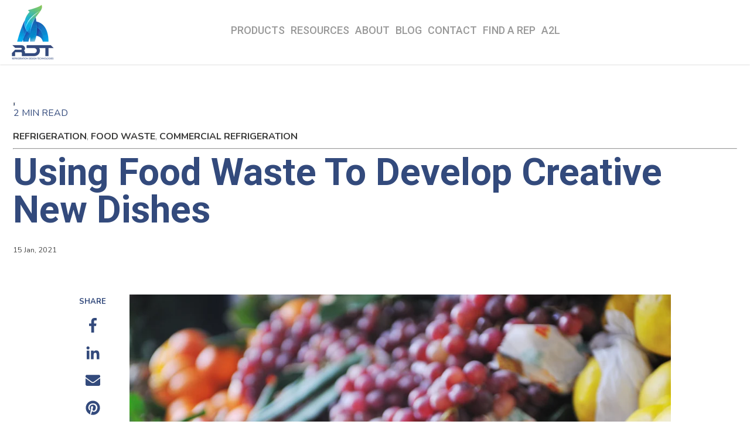

--- FILE ---
content_type: text/html; charset=UTF-8
request_url: https://solutions.rdtonline.com/blog/using-food-waste-to-develop-creative-new-dishes
body_size: 15858
content:
<!doctype html><html lang="en-us"><head>
    <meta charset="utf-8">
    <title>Using Food Waste To Develop Creative New Dishes</title>
    <link rel="shortcut icon" href="https://solutions.rdtonline.com/hubfs/RDT%20Icon%20gradient.png">
    <meta name="description" content="Discover some creative dishes to use in commercial kitchens to help reduce food waste and learn how RDT can help your refrigeration become more efficient. ">
       
    
    
    
    <meta name="viewport" content="width=device-width, initial-scale=1">

    
    <meta property="og:description" content="Discover some creative dishes to use in commercial kitchens to help reduce food waste and learn how RDT can help your refrigeration become more efficient. ">
    <meta property="og:title" content="Using Food Waste To Develop Creative New Dishes">
    <meta name="twitter:description" content="Discover some creative dishes to use in commercial kitchens to help reduce food waste and learn how RDT can help your refrigeration become more efficient. ">
    <meta name="twitter:title" content="Using Food Waste To Develop Creative New Dishes">

    

    
    <style>
a.cta_button{-moz-box-sizing:content-box !important;-webkit-box-sizing:content-box !important;box-sizing:content-box !important;vertical-align:middle}.hs-breadcrumb-menu{list-style-type:none;margin:0px 0px 0px 0px;padding:0px 0px 0px 0px}.hs-breadcrumb-menu-item{float:left;padding:10px 0px 10px 10px}.hs-breadcrumb-menu-divider:before{content:'›';padding-left:10px}.hs-featured-image-link{border:0}.hs-featured-image{float:right;margin:0 0 20px 20px;max-width:50%}@media (max-width: 568px){.hs-featured-image{float:none;margin:0;width:100%;max-width:100%}}.hs-screen-reader-text{clip:rect(1px, 1px, 1px, 1px);height:1px;overflow:hidden;position:absolute !important;width:1px}
</style>

<link rel="stylesheet" href="https://solutions.rdtonline.com/hubfs/hub_generated/template_assets/1/114723370766/1765392174912/template_main.min.css">
<link rel="stylesheet" href="https://solutions.rdtonline.com/hubfs/hub_generated/module_assets/1/114724600612/1743456840375/module_menu-section.min.css">

<style>
	.menu-section .menu-link {
		text-transform: uppercase;
		
		line-height: 1em;
		
		font-size: 18px;
		letter-spacing: 0em;
		font-family: Roboto;
		font-weight: 500;
		color: rgba(255, 255, 255, 1.0);
	}
	.menu-section .menu-item:hover .menu-link { 
		color: rgba(255, 255, 255, 1.0);
	}
	.menu-section .menu-item:hover svg path {
		fill: rgba(255, 255, 255, 1.0);
	}
	.menu-section .main-menu > .menu-item:not(:first-child) {
		margin-left: 10px;
	}
	.menu-section .main-menu .submenu > li, .menu-section .main-menu .submenu .level-2 > li a {
		border-bottom: 2px solid rgba(255, 255, 255, 0.0);;
	}
	.menu-section .main-menu .submenu > li:hover, .menu-section .main-menu .submenu .level-2 > li:hover a {
		border-bottom: 2px solid rgba(1, 133, 183, 0.0);
	}
	.menu-section .main-menu .submenu {
		background-color: rgba(50, 50, 50, 1.0);
	}
	.menu-section .main-menu .level-1 .menu-link {
		color: rgba(204, 204, 204, 1.0);
	}
	.menu-section .main-menu .submenu .menu-item .menu-arrow svg path {
		fill: rgba(204, 204, 204, 1.0);
	} 
	.menu-section .main-menu .submenu .menu-item:hover,
	.menu-section .main-menu .submenu .menu-item:focus {
		color: rgba(55, 186, 149, 1.0);
		background-color: rgba(, 0.0);
	}
	.menu-section .main-menu .submenu .menu-item:hover > .menu-link ,
	.menu-section .main-menu .submenu .menu-item:focus > .menu-link {
		color: rgba(55, 186, 149, 1.0);
	}
	.menu-section .main-menu .submenu .menu-item:hover > .menu-arrow svg path ,
	.menu-section .main-menu .submenu .menu-item:focus > .menu-arrow svg path {
		fill: rgba(55, 186, 149, 1.0);
	}
	.menu-section .menu-arrow svg path { 
		fill: rgba(255, 255, 255, 1.0);
	}

	.menu-section .main-menu .submenu.level-2, 
	.menu-section .main-menu .level-2 .menu-link  {
		background-color: rgba(40, 40, 38, 1.0);
	}
	@media screen and (max-width: 768px){
		.menu-section{
			position: absolute;
			width: 300px;
			height: 0;
			background: #334a7c;
			top: 100%;
			z-index: 3;
			overflow: hidden;
			transition: transform linear .5s;
			right: 0;
			left: inherit;
			transform: translate(300px, 0px);
			overflow: auto;
			height: 100vh;
			top: 0;
			border-left: 0px solid #333;
		}
		[data-global-resource-path*="header.html"]:before {
			content: "";
			opacity: 0;
			transition: opacity .5s;
		}
		.page.header__active [data-global-resource-path*="header.html"]:before {
			content: "";
			background-color: rgba(0,0,0,0.8);
			position: absolute;
			top: 0;
			bottom: 0;
			left: 0;
			right: 0;
			height: 100vh;
			width: 100vw;			
      opacity: 1;
		}
		.page.header__active .scroll-transparent header .header__navigation--toggle > span, 
		.page.header__active .scroll-transparent header .header__navigation--toggle > span:after, 
		.page.header__active .scroll-transparent header .header__navigation--toggle > span:before {
			background-color: #ffffff;
		}
		.page.header__active .header__container {
			z-index: 2;
			background: transparent;
		}
		.page.header__active .header--menu_center .header__menu {
			margin: 0;
		}
		header .menu-section .main-menu{
			padding: 32px 0;
			flex-direction: column;
			align-items: start;
			padding: 33px;
		}
		.body-wrapper {
			transition: .5s;
		}

		.page.header__active main ,
		.page.header__active [data-global-resource-path*="footer.html"] {
			transform: translate(-300px, 0px);
		}
		.body-wrapper [data-global-resource-path*="header.html"],
		.body-wrapper main ,
		.body-wrapper [data-global-resource-path*="footer.html"] {
			transition: transform .5s linear;
		}
		.header__navigation.open .menu-section {
			transform: translate(0px, 0px);
		}

		.page.header__active main ,
		.page.header__active [data-global-resource-path*="footer.html"] {
			transform: translate(-300px, 0px);
		}
		.menu-section .main-menu>.menu-item:not(:first-child){
			margin-left: 0;
		}
		.menu-section .menu-arrow{
			right: 24px;
			position: absolute;
			top: 12px;
		}
		.menu-section .submenu:not(.level-1){
			left: 0;
			top: 0;
		}
		.menu-section .menu-item {
			border-bottom: none;
		}
		.menu-section .menu-link{
			padding: 5px 0;
			display: block;
			width: 100%;
			font-size: 22px;
			text-transform: initial;
		}
		.menu-section .main-menu .submenu .has-submenu.menu-item .menu-link {
			width: 100%;
			padding: 10px 24px;
		}
		.menu-section :not(.main-menu) li:not(:first-child){
			margin-top: 0;
		}
		.menu-section .menu-arrow svg{
			width: 14px;
			height: 8px;
		}
		.main-menu.level-0 > .has-submenu > .menu-arrow{
			top: 33px;
			left: 33px;
			right: initial;
			bottom: initial;
		}
		.menu-section .has-submenu:hover > .menu-arrow svg {
			transform: rotate(0deg);
		}
		.menu-section .submenu-toggle:checked ~ .menu-arrow svg{
			transform: rotate(-181deg);
		}
		.menu-section .main-menu .submenu>li {
			padding: 0; 
		}
		.menu-section .main-menu .submenu>li a {
			padding: 10px 24px;
		}
		.menu-section .submenu{
			position: absolute;
			top: -20px;
			transition: 0s;
		}

		.menu-section .has-submenu:hover > .submenu{
			opacity: 1;
			visibility: visible;
		}
		.menu-section .submenu-toggle:checked ~ .submenu{
			position: relative;
			top: 0;
			opacity: 1;
			visibility: visible;
			transition: all ease-in-out .5s;
		}
		.menu-section .menu-link {			
			
			font-size: 20px;
		}
		.menu-section .main-menu .has-submenu .menu-item .submenu-toggle:checked~.submenu.level-2 {
			margin-top: 0;
			padding-bottom: 0;
		}
		.menu-section .main-menu .submenu .level-2 .menu-item {
			padding-left: 0;
			padding-right: 0;
		}
		.menu-section .menu-link,
		.scroll-transparent .menu-section .menu-link {
			color: #eefbfa;
			font-weight: 700;
			opacity: .7;
			width: auto;
		}
		
		.header__container {
			padding: 14px 64px;
		}
		.page.header__active .header__navigation--toggle.header__navigation--toggleAnimation {
			position: absolute;
			top: 37px;
			right: 17px;
			z-index: 4;
			background-color: #fff;
		}
	}
	@media(max-width: 768px){
		.menu-section .submenu-toggle:checked ~ .submenu {
			transition: none;
		}
		.menu-section .main-menu .submenu {
			background: #334a7c;
			position: absolute;
			transform: translateX(300px);
		}
		.menu-section .main-menu .level-1 .menu-link {
			color: #eefbfa !important;
			font-weight: 700;
			opacity: .7;
			font-size: 20px;
			font-family: Roboto;
			line-height: 1;
		}
		.menu-section .main-menu .submenu>li a{
			padding: 5px 0;
		}
		header .menu-section .main-menu {
			transition: .5s;
		}
		ul.main-menu.level-0.menu-parent-active {
			transform: translateX(-300px);
		}
		.menu-section .main-menu .submenu .menu-item:hover a {
			color: rgba(255, 255, 255, 1.0) !important;
		}
	}
	@media screen and (max-width: 767px){ 
		.menu-section .menu-link {			
			
			font-size: 20px;
		}
	}

</style>

<link rel="stylesheet" href="https://solutions.rdtonline.com/hubfs/hub_generated/module_assets/1/114724628061/1743456842950/module_blog-social-sharing.min.css">

<style>
  #blog-social-sharing .blog-post-sharing__icon path {
    fill: rgba( 246, 97, 41 , 1.0);
  }
  #blog-social-sharing  .blog-post-sharing__title {
    color: rgba( 246, 97, 41 , 1.0);
  }
</style>

<link rel="stylesheet" href="https://solutions.rdtonline.com/hubfs/hub_generated/module_assets/1/114723370760/1750089961830/module_related-blog-posts.min.css">

<style>
	#hs_cos_wrapper_related-blog-posts .blog__item { background:#E0E0E0; }

#hs_cos_wrapper_related-blog-posts .blog-index__post-content { text-align:CENTER; }

</style>

<link rel="stylesheet" href="https://solutions.rdtonline.com/hubfs/hub_generated/module_assets/1/114723370677/1743456809974/module_footer.min.css">

<style>
  #hs_cos_wrapper_footer .footer__columns { padding:64px; }

#hs_cos_wrapper_footer .footer__columns--1 {}

#hs_cos_wrapper_footer .footer__columns--2 {}

#hs_cos_wrapper_footer .footer__columns--3 {}

#hs_cos_wrapper_footer .footer__columns--inner {
  align-self:start;
  justify-items:start;
  text-align:left;
  justify-self:start;
}

#hs_cos_wrapper_footer footer.footer {
  background-color:#CCCCCC;
  background-size:auto 100%;
}

#hs_cos_wrapper_footer .footer__columns--inner {
  display:grid;
  grid-row-gap:32px;
}

#hs_cos_wrapper_footer .footer__columns {
  padding-top:20px;
  max-width:calc(1366px);
  margin:0 auto;
}

#hs_cos_wrapper_footer .section-bottom .section-bottom-content {
  max-width:calc(1366px);
  margin:0 auto;
}

#hs_cos_wrapper_footer .footer__columns { padding:64px; }

#hs_cos_wrapper_footer .section-bottom {
  display:flex;
  justify-content:space-between;
  margin-top:0px;
}

#hs_cos_wrapper_footer .actions { margin-top:16px !important; }

#hs_cos_wrapper_footer .section-bottom--menu ul { display:flex; }

#hs_cos_wrapper_footer .footer__columns--form { width:100%; }

#hs_cos_wrapper_footer .footer__columns--menu { grid-column-gap:30px; }

#hs_cos_wrapper_footer .section-bottom {}

#hs_cos_wrapper_footer .footer__columns--1 .footer__columns--menu {
  grid-template-columns:repeat(3,minmax(auto,1fr));
  display:grid;
}

#hs_cos_wrapper_footer .footer__columns--2 .footer__columns--menu {
  grid-template-columns:repeat(3,minmax(auto,1fr));
  display:grid;
}

#hs_cos_wrapper_footer .footer__columns--3 .footer__columns--menu {
  grid-template-columns:repeat(3,minmax(auto,1fr));
  display:grid;
}

#hs_cos_wrapper_footer .footer__columns--icon a svg,
#hs_cos_wrapper_footer .footer__columns--icon a img {
  max-width:30px;
  width:30px;
  height:30px;
}

#hs_cos_wrapper_footer .footer__columns--icon a svg { fill:#E0E0E0; }

#hs_cos_wrapper_footer .footer__columns--icon {
  display:inline-flex;
  gap:18px;
}

#hs_cos_wrapper_footer .footer__columns--container { transition:all 0.5s; }

#hs_cos_wrapper_footer .footer__columns--container { background-color:#37BA95; }

#hs_cos_wrapper_footer .footer__columns {
  display:grid;
  grid-template-columns:1fr 1fr 1fr;
  grid-column-gap:60px;
}

#hs_cos_wrapper_footer .footer__columns--1 { justify-self:normal; }

#hs_cos_wrapper_footer .footer__columns--2 { justify-self:normal; }

#hs_cos_wrapper_footer .footer__columns--3 {
  justify-self:center;
  text-align:center;
}

#hs_cos_wrapper_footer li { list-style:none; }

#hs_cos_wrapper_footer ul { padding:0; }

#hs_cos_wrapper_footer .section-bottom--menu li { line-height:1.2; }

#hs_cos_wrapper_footer .footer h1,
#hs_cos_wrapper_footer .footer h2,
#hs_cos_wrapper_footer .footer h3,
#hs_cos_wrapper_footer .footer h4,
#hs_cos_wrapper_footer .footer h5,
#hs_cos_wrapper_footer .footer h6 {
  color:var(--body);
  margin-bottom:0;
}

#hs_cos_wrapper_footer .footer p,
#hs_cos_wrapper_footer .footer span { color:var(--body); }

#hs_cos_wrapper_footer .section-bottom--menu li {
  border-right:1px solid #747474;
  padding-left:15px;
  padding-right:15px;
}

#hs_cos_wrapper_footer .section-bottom--menu li:last-child {
  border-right:0px solid #747474;
  padding-left:15px;
  padding-right:0;
}

#hs_cos_wrapper_footer input[type=text],
#hs_cos_wrapper_footer input[type=email],
#hs_cos_wrapper_footer textarea { background-color:var(--body); }

@media screen and (min-width:992px) {
  #hs_cos_wrapper_footer .footer__columns--3 { justify-items:center; }
}

@media screen and (max-width:991px) {
  #hs_cos_wrapper_footer footer.footer { background-image:none; }

  #hs_cos_wrapper_footer footer.footer .footer__columns {
    padding-top:50px;
    padding-right:32px;
    padding-bottom:64px;
    padding-left:32px;
  }

  #hs_cos_wrapper_footer .footer__columns--menu div.footer__columns--menu-items ul { display:grid; }

  #hs_cos_wrapper_footer footer form {
    min-width:300px;
    max-width:300px;
    width:100%;
    margin:auto;
  }

  #hs_cos_wrapper_footer .footer__columns--menu { grid-row-gap:10px; }

  #hs_cos_wrapper_footer .footer__columns--inner { grid-template-columns:1fr; }

  #hs_cos_wrapper_footer .footer__columns--menu-items ul { display:grid; }

  #hs_cos_wrapper_footer .section-bottom {
    display:grid;
    justify-content:center;
    justify-items:center;
    grid-row-gap:20px;
    text-align:center;
  }

  #hs_cos_wrapper_footer .footer__columns {
    grid-template-columns:1fr;
    grid-row-gap:54px;
  }

  #hs_cos_wrapper_footer .footer__columns--inner {
    justify-self:start;
    text-align:left;
    align-self:center;
    border:none;
    justify-content:start;
    justify-items:start;
    padding:0;
    grid-row-gap:14px;
  }

  #hs_cos_wrapper_footer .footer__columns { padding:50px 32px 64px; }

  #hs_cos_wrapper_footer .footer__columns--icon { gap:10px; }

  #hs_cos_wrapper_footer .section-bottom-content {
    padding:25px 32px;
    gap:25px;
  }

  #hs_cos_wrapper_footer .footer__columns--icon a svg {
    width:35px;
    height:35px;
  }

  #hs_cos_wrapper_footer .footer__columns--container {
    height:60px;
    width:60px;
  }
}

#hs_cos_wrapper_footer .footer__columns--3 { justify-items:center; }

@media screen and (max-width:380px) {
  #hs_cos_wrapper_footer footer form { min-width:initial; }
}

</style>

<style>
  @font-face {
    font-family: "Roboto";
    font-weight: 700;
    font-style: normal;
    font-display: swap;
    src: url("/_hcms/googlefonts/Roboto/700.woff2") format("woff2"), url("/_hcms/googlefonts/Roboto/700.woff") format("woff");
  }
  @font-face {
    font-family: "Roboto";
    font-weight: 500;
    font-style: normal;
    font-display: swap;
    src: url("/_hcms/googlefonts/Roboto/500.woff2") format("woff2"), url("/_hcms/googlefonts/Roboto/500.woff") format("woff");
  }
  @font-face {
    font-family: "Roboto";
    font-weight: 400;
    font-style: normal;
    font-display: swap;
    src: url("/_hcms/googlefonts/Roboto/regular.woff2") format("woff2"), url("/_hcms/googlefonts/Roboto/regular.woff") format("woff");
  }
  @font-face {
    font-family: "Roboto";
    font-weight: 700;
    font-style: normal;
    font-display: swap;
    src: url("/_hcms/googlefonts/Roboto/700.woff2") format("woff2"), url("/_hcms/googlefonts/Roboto/700.woff") format("woff");
  }
  @font-face {
    font-family: "Nunito";
    font-weight: 400;
    font-style: normal;
    font-display: swap;
    src: url("/_hcms/googlefonts/Nunito/regular.woff2") format("woff2"), url("/_hcms/googlefonts/Nunito/regular.woff") format("woff");
  }
  @font-face {
    font-family: "Nunito";
    font-weight: 700;
    font-style: normal;
    font-display: swap;
    src: url("/_hcms/googlefonts/Nunito/700.woff2") format("woff2"), url("/_hcms/googlefonts/Nunito/700.woff") format("woff");
  }
  @font-face {
    font-family: "Nunito";
    font-weight: 700;
    font-style: normal;
    font-display: swap;
    src: url("/_hcms/googlefonts/Nunito/700.woff2") format("woff2"), url("/_hcms/googlefonts/Nunito/700.woff") format("woff");
  }
</style>

    

    
<!--  Added by GoogleAnalytics integration -->
<script>
var _hsp = window._hsp = window._hsp || [];
_hsp.push(['addPrivacyConsentListener', function(consent) { if (consent.allowed || (consent.categories && consent.categories.analytics)) {
  (function(i,s,o,g,r,a,m){i['GoogleAnalyticsObject']=r;i[r]=i[r]||function(){
  (i[r].q=i[r].q||[]).push(arguments)},i[r].l=1*new Date();a=s.createElement(o),
  m=s.getElementsByTagName(o)[0];a.async=1;a.src=g;m.parentNode.insertBefore(a,m)
})(window,document,'script','//www.google-analytics.com/analytics.js','ga');
  ga('create','UA-83052329-1','auto');
  ga('send','pageview');
}}]);
</script>

<!-- /Added by GoogleAnalytics integration -->



<meta property="og:image" content="https://solutions.rdtonline.com/hubfs/RDT%20featured%20image%20-%20food%20waste%20blog%20Jan%202021-1-1.png">
<meta property="og:image:width" content="1140">
<meta property="og:image:height" content="950">

<meta name="twitter:image" content="https://solutions.rdtonline.com/hubfs/RDT%20featured%20image%20-%20food%20waste%20blog%20Jan%202021-1-1.png">


<meta property="og:url" content="https://solutions.rdtonline.com/blog/using-food-waste-to-develop-creative-new-dishes">
<meta name="twitter:card" content="summary_large_image">

<link rel="canonical" href="https://solutions.rdtonline.com/blog/using-food-waste-to-develop-creative-new-dishes">
<style>

@media (max-width: 999px) {
.custom-menu-primary .hs-menu-wrapper > ul {
  height: 100vh;
  display: none;
}

/* Style for the burger menu button */
.burger-menu-button {
  display: inline-block;
  width: 30px;
  height: 40px;
  cursor: pointer;
  position: relative;
  display:flex;
  flex-direction: column;
  gap: 8px;
  justify-content: center;
  margin-top:4px
}

/* Style for the three lines of the burger icon */
.burger-menu-button .line {
  width: 100%;
  max-width: 40px;
  height: 2px;
  background-color: #fff; /* White color for the lines */
  background:#2f4f7d;
}




/* You can also add some transitions or animations for a smooth toggle effect */
.burger-menu-button.active .line:nth-child(1) {
  top: 50%;
  transform: translateY(-50%) rotate(-45deg);
}

.burger-menu-button.active .line:nth-child(2) {
  opacity: 0;
}

.burger-menu-button.active .line:nth-child(3) {
  bottom: 50%;
  transform: translateY(50%) rotate(45deg);
}
}
  
.post-body p a {
  text-decoration: underline;

}

.post-body p a:hover {
  color: #2f4f7d !important;
  text-decoration-thickness: 2px;
  text-decoration: underline !important;
  text-shadow: 0px 0px 1px currentColor
}

@media(hover: none){
  .post-body p a {
  color: #2f4f7d
  text-decoration-thickness: 2px;
  text-decoration: underline;

}
}
  
 @media (max-width: 678px){
    /*menu fix*/
  .hs-menu-item {
 background: #334a7c !important; width: 100% !important;
  margin: 0 !important;
}

ul[role="menu"]{
  padding: 0 !important;
  padding-top: 24px !important;
  
}

ul[role="menu"] li a {
  padding-left: 16px !important;
  
}
ul[role="menu"] {
  padding-bottom: 14px;
}

.hs-menu-depth-2 {
  padding-left: 24px !important;
  margin-top: 0 !important;
}

ul[role="menu"]{
  margin-top: 0 !important;
  padding-top: 0 !important;
}

.burger-menu-button{
  margin-bottom: 24px;
  color: white !important;
}
  }
  
  
.main-menu.level-0 li a, .menu-section .menu-item:hover .menu-link {
  color: #999999;
}

header {
  background-color: rgba(255, 255, 255, 0.9) !important;
  box-shadow: 0px 0px 3px rgba(0, 0, 0, 0.22) !important;
  position: relative;
}

@media screen and (min-width: 768px ){
  
  .body-container-wrapper{
    padding-top: 175px !important;
  }
  #hs_cos_wrapper_blog-social-sharing {
    top: 150px !important;
  }
  
}
  
  html {
  --primary: #334a7c
}

.blog-post-sharing__title, #blog-social-sharing .blog-post-sharing__icon path {
  color: var(--primary) !important;
  fill: var(--primary) !important;
}

#blog-social-sharing .blog-post-sharing__icon path:hover {
  fill: #00aff6 !important;
}
</style>
<meta property="og:type" content="article">
<link rel="alternate" type="application/rss+xml" href="https://solutions.rdtonline.com/blog/rss.xml">
<meta name="twitter:domain" content="solutions.rdtonline.com">
<script src="//platform.linkedin.com/in.js" type="text/javascript">
    lang: en_US
</script>

<meta http-equiv="content-language" content="en-us">






  <meta name="generator" content="HubSpot"></head>
  <body>
    <div class="body-wrapper body-wrapper--header-transparent  hs-content-id-40210210739 hs-blog-post hs-blog-id-4444616190">
      
        <div data-global-resource-path="rdt-2023-theme/templates/partials/header.html"><header class="header header--menu_center">
  <div class="header__container">
    <!-- LOGO -->
    <div class="header__logo">
      <div id="hs_cos_wrapper_header_logo" class="hs_cos_wrapper hs_cos_wrapper_widget hs_cos_wrapper_type_module widget-type-logo" style="" data-hs-cos-general-type="widget" data-hs-cos-type="module">
  






















  
  <span id="hs_cos_wrapper_header_logo_hs_logo_widget" class="hs_cos_wrapper hs_cos_wrapper_widget hs_cos_wrapper_type_logo" style="" data-hs-cos-general-type="widget" data-hs-cos-type="logo"><a href="https://www.rdtonline.com/" id="hs-link-header_logo_hs_logo_widget" style="border-width:0px;border:0px;"><img src="https://solutions.rdtonline.com/hs-fs/hubfs/RDT%202020%20Logo%20Files/RDT%20Vertical%20Logo%20Blue.png?width=72&amp;height=95&amp;name=RDT%20Vertical%20Logo%20Blue.png" class="hs-image-widget " height="95" style="height: auto;width:72px;border-width:0px;border:0px;" width="72" alt="RDT" title="RDT" loading="eager" srcset="https://solutions.rdtonline.com/hs-fs/hubfs/RDT%202020%20Logo%20Files/RDT%20Vertical%20Logo%20Blue.png?width=36&amp;height=48&amp;name=RDT%20Vertical%20Logo%20Blue.png 36w, https://solutions.rdtonline.com/hs-fs/hubfs/RDT%202020%20Logo%20Files/RDT%20Vertical%20Logo%20Blue.png?width=72&amp;height=95&amp;name=RDT%20Vertical%20Logo%20Blue.png 72w, https://solutions.rdtonline.com/hs-fs/hubfs/RDT%202020%20Logo%20Files/RDT%20Vertical%20Logo%20Blue.png?width=108&amp;height=143&amp;name=RDT%20Vertical%20Logo%20Blue.png 108w, https://solutions.rdtonline.com/hs-fs/hubfs/RDT%202020%20Logo%20Files/RDT%20Vertical%20Logo%20Blue.png?width=144&amp;height=190&amp;name=RDT%20Vertical%20Logo%20Blue.png 144w, https://solutions.rdtonline.com/hs-fs/hubfs/RDT%202020%20Logo%20Files/RDT%20Vertical%20Logo%20Blue.png?width=180&amp;height=238&amp;name=RDT%20Vertical%20Logo%20Blue.png 180w, https://solutions.rdtonline.com/hs-fs/hubfs/RDT%202020%20Logo%20Files/RDT%20Vertical%20Logo%20Blue.png?width=216&amp;height=285&amp;name=RDT%20Vertical%20Logo%20Blue.png 216w" sizes="(max-width: 72px) 100vw, 72px"></a></span>
</div>
    </div>   
    
    
    <!-- MENU -->   
  
    <div class="header__menu header__element">     
      <div class="header__navigation">
				<nav aria-label="Main menu" class="menu-section">
          <div id="hs_cos_wrapper_navigation-primary" class="hs_cos_wrapper hs_cos_wrapper_widget hs_cos_wrapper_type_module" style="" data-hs-cos-general-type="widget" data-hs-cos-type="module">


















<ul class="main-menu level-0" aria-hidden="false">
	
	
<li class="has-submenu menu-item">
	<a class="menu-link" href="https://www.rdtonline.com/products">Products</a>
	
	
	
	<input type="checkbox" id="pageId-119435831058-random-742514" class="submenu-toggle">
	<label class="menu-arrow" for="pageId-119435831058-random-742514">
		<svg width="15" height="9" viewbox="0 0 15 9" fill="none" xmlns="http://www.w3.org/2000/svg">
    <path d="M7.98325 8.74227C8.2715 8.73261 8.5463 8.61747 8.75556 8.41872L14.6382 2.77137C14.8634 2.55497 14.9937 2.2579 15 1.94528C15.0063 1.63266 14.8882 1.33096 14.6714 1.10532C14.455 0.880094 14.1575 0.749835 13.8453 0.743953C13.5331 0.73765 13.2306 0.856144 13.0058 1.07254L7.93913 5.9333L2.8729 1.07296C2.56952 0.781349 2.13336 0.67378 1.72914 0.790593C1.32492 0.907826 1.01398 1.23137 0.91271 1.6398C0.811864 2.04822 0.936661 2.47976 1.24004 2.77137L7.1227 8.41872C7.35422 8.6389 7.66474 8.75572 7.98325 8.74227Z" fill="#323232" />
  </svg>
	</label>
	
<ul class="submenu level-1" aria-hidden="true">
	
	
<li class="no-submenu menu-item">
	<a class="menu-link" href="https://www.rdtonline.com/products/eco-cool">EcoCool</a>
	
</li>

	
	
<li class="no-submenu menu-item">
	<a class="menu-link" href="https://www.rdtonline.com/products/ecosmart/">EcoSmart</a>
	
</li>

	
	
<li class="no-submenu menu-item">
	<a class="menu-link" href="https://www.rdtonline.com/products/multirak/">MultiRak</a>
	
</li>

	
	
<li class="no-submenu menu-item">
	<a class="menu-link" href="https://www.rdtonline.com/products/premierpak">PremierPak</a>
	
</li>

	
	
<li class="no-submenu menu-item">
	<a class="menu-link" href="https://www.rdtonline.com/products/flowpak/">FlowPak</a>
	
</li>

	
</ul>

	
</li>

	
	
<li class="has-submenu menu-item">
	<a class="menu-link" href="https://www.rdtonline.com/resources">Resources</a>
	
	
	
	<input type="checkbox" id="pageId-118155579163-random-195421" class="submenu-toggle">
	<label class="menu-arrow" for="pageId-118155579163-random-195421">
		<svg width="15" height="9" viewbox="0 0 15 9" fill="none" xmlns="http://www.w3.org/2000/svg">
    <path d="M7.98325 8.74227C8.2715 8.73261 8.5463 8.61747 8.75556 8.41872L14.6382 2.77137C14.8634 2.55497 14.9937 2.2579 15 1.94528C15.0063 1.63266 14.8882 1.33096 14.6714 1.10532C14.455 0.880094 14.1575 0.749835 13.8453 0.743953C13.5331 0.73765 13.2306 0.856144 13.0058 1.07254L7.93913 5.9333L2.8729 1.07296C2.56952 0.781349 2.13336 0.67378 1.72914 0.790593C1.32492 0.907826 1.01398 1.23137 0.91271 1.6398C0.811864 2.04822 0.936661 2.47976 1.24004 2.77137L7.1227 8.41872C7.35422 8.6389 7.66474 8.75572 7.98325 8.74227Z" fill="#323232" />
  </svg>
	</label>
	
<ul class="submenu level-1" aria-hidden="true">
	
	
<li class="no-submenu menu-item">
	<a class="menu-link" href="https://www.rdtonline.com/frequently-asked-questions">Frequently Asked Questions (FAQ)</a>
	
</li>

	
	
<li class="no-submenu menu-item">
	<a class="menu-link" href="https://www.rdtonline.com/resources">Literature</a>
	
</li>

	
	
<li class="no-submenu menu-item">
	<a class="menu-link" href="https://www.rdtonline.com/warranty">Warranty Information</a>
	
</li>

	
	
<li class="no-submenu menu-item">
	<a class="menu-link" href="https://solutions.rdtonline.com/food-waste">Food Waste Solutions</a>
	
</li>

	
	
<li class="no-submenu menu-item">
	<a class="menu-link" href="https://solutions.rdtonline.com/energy-savings">Energy Saving Solutions</a>
	
</li>

	
	
<li class="no-submenu menu-item">
	<a class="menu-link" href="https://www.rdtonline.com/resources#video">Video</a>
	
</li>

	
	
<li class="no-submenu menu-item">
	<a class="menu-link" href="https://solutions.rdtonline.com/sign-up-for-your-free-refrigeration-webinar">Webinar</a>
	
</li>

	
</ul>

	
</li>

	
	
<li class="has-submenu menu-item">
	<a class="menu-link" href="">About</a>
	
	
	
	<input type="checkbox" id="pageId--random-748886" class="submenu-toggle">
	<label class="menu-arrow" for="pageId--random-748886">
		<svg width="15" height="9" viewbox="0 0 15 9" fill="none" xmlns="http://www.w3.org/2000/svg">
    <path d="M7.98325 8.74227C8.2715 8.73261 8.5463 8.61747 8.75556 8.41872L14.6382 2.77137C14.8634 2.55497 14.9937 2.2579 15 1.94528C15.0063 1.63266 14.8882 1.33096 14.6714 1.10532C14.455 0.880094 14.1575 0.749835 13.8453 0.743953C13.5331 0.73765 13.2306 0.856144 13.0058 1.07254L7.93913 5.9333L2.8729 1.07296C2.56952 0.781349 2.13336 0.67378 1.72914 0.790593C1.32492 0.907826 1.01398 1.23137 0.91271 1.6398C0.811864 2.04822 0.936661 2.47976 1.24004 2.77137L7.1227 8.41872C7.35422 8.6389 7.66474 8.75572 7.98325 8.74227Z" fill="#323232" />
  </svg>
	</label>
	
<ul class="submenu level-1" aria-hidden="true">
	
	
<li class="no-submenu menu-item">
	<a class="menu-link" href="https://solutions.rdtonline.com/rdt-careers">Careers</a>
	
</li>

	
	
<li class="no-submenu menu-item">
	<a class="menu-link" href="https://www.rdtonline.com/team">Team</a>
	
</li>

	
</ul>

	
</li>

	
	
<li class="no-submenu menu-item">
	<a class="menu-link" href="https://solutions.rdtonline.com/blog">Blog</a>
	
</li>

	
	
<li class="no-submenu menu-item">
	<a class="menu-link" href="https://www.rdtonline.com/contact-us">Contact</a>
	
</li>

	
	
<li class="no-submenu menu-item">
	<a class="menu-link" href="https://www.rdtonline.com/find-a-rep">Find a Rep</a>
	
</li>

	
	
<li class="no-submenu menu-item">
	<a class="menu-link" href="https://solutions.rdtonline.com/a2l-refrigeration-resource-page">A2L</a>
	
</li>

	
</ul>

</div>
          
				</nav>
      </div>      
    </div> 
    <!-- MENU -->
  
    <!-- LANGUAGE SWITCHER -->
    
    <!-- / LANGUAGE SWITCHER -->    
  
    <div class="header__cta--desktop ">  
      
  
      
    </div>
    
    <!-- SITE SEARCH -->
			
    <!-- SITE SEARCH -->  
    
    <div class="header__navigation--toggle">   
      <span aria-hidden="true"></span>
    </div>
      
    
  </div>
</header></div>
      

      
<main class="body-container-wrapper">
  <div class="blog-post">
    <div class="container">
      <div class="blog-post__progress col-md-12 px-0 px-md-2">
        <hr class="blog-post__progress-bar m-0">
      </div>
      <div class="blog-post__time col-md-12 px-0 mb-3 px-md-2">
                
        
        
        
        2 min read
        
      </div>
      <div class="d-flex flex-wrap blog-post__hero align-items-center mb-4 mx-n3 mx-md-n2">
        <div class="col-md-12">
          <div class="blog-bost__post-tags">
            
              
                <a class="blog-post__tag-link" href="https://solutions.rdtonline.com/blog/topic/refrigeration">refrigeration</a>,
              
                <a class="blog-post__tag-link" href="https://solutions.rdtonline.com/blog/topic/food-waste">food waste</a>,
              
                <a class="blog-post__tag-link" href="https://solutions.rdtonline.com/blog/topic/commercial-refrigeration">commercial refrigeration</a>
              
            
          </div>
          <hr>
          <h1 class="blog-post__title mb-4"><span id="hs_cos_wrapper_name" class="hs_cos_wrapper hs_cos_wrapper_meta_field hs_cos_wrapper_type_text" style="" data-hs-cos-general-type="meta_field" data-hs-cos-type="text">Using Food Waste To Develop Creative New Dishes</span></h1>
          <div class="blog-post__meta mb-3">
            15 Jan, 2021
          </div>
        </div>
        
      </div>
      <div class="row px-md-3 py-4 py-md-4 justify-content-center">
        <div class="col-md-10 d-flex flex-column-reverse flex-md-row">
          <div id="hs_cos_wrapper_blog-social-sharing" class="hs_cos_wrapper hs_cos_wrapper_widget hs_cos_wrapper_type_module" style="" data-hs-cos-general-type="widget" data-hs-cos-type="module"><div class="blog-post-sharing mt-4 mt-md-0 pr-4 mr-2" id="blog-social-sharing">
  <span class="blog-post-sharing__title d-block mb-3">SHARE</span>
  <ul class="d-flex flex-md-column align-items-center">
    <li class="pr-3 pr-md-0">
      <a href="http://www.facebook.com/share.php?u=https://solutions.rdtonline.com/blog/using-food-waste-to-develop-creative-new-dishes" target="_blank" rel="noopener" class="blog-post-sharing__icon">
        <span id="hs_cos_wrapper_blog-social-sharing_" class="hs_cos_wrapper hs_cos_wrapper_widget hs_cos_wrapper_type_icon" style="" data-hs-cos-general-type="widget" data-hs-cos-type="icon"><svg version="1.0" xmlns="http://www.w3.org/2000/svg" viewbox="0 0 264 512" aria-hidden="true"><g id="facebook-f1_layer"><path d="M76.7 512V283H0v-91h76.7v-71.7C76.7 42.4 124.3 0 193.8 0c33.3 0 61.9 2.5 70.2 3.6V85h-48.2c-37.8 0-45.1 18-45.1 44.3V192H256l-11.7 91h-73.6v229" /></g></svg></span>
      </a>
    </li>
    <li class="pr-3 pr-md-0">
      <a href="http://www.linkedin.com/shareArticle?mini=true&amp;url=https://solutions.rdtonline.com/blog/using-food-waste-to-develop-creative-new-dishes" target="_blank" rel="noopener" class="blog-post-sharing__icon">
        <span id="hs_cos_wrapper_blog-social-sharing_" class="hs_cos_wrapper hs_cos_wrapper_widget hs_cos_wrapper_type_icon" style="" data-hs-cos-general-type="widget" data-hs-cos-type="icon"><svg version="1.0" xmlns="http://www.w3.org/2000/svg" viewbox="0 0 448 512" aria-hidden="true"><g id="linkedin-in2_layer"><path d="M100.3 480H7.4V180.9h92.9V480zM53.8 140.1C24.1 140.1 0 115.5 0 85.8 0 56.1 24.1 32 53.8 32c29.7 0 53.8 24.1 53.8 53.8 0 29.7-24.1 54.3-53.8 54.3zM448 480h-92.7V334.4c0-34.7-.7-79.2-48.3-79.2-48.3 0-55.7 37.7-55.7 76.7V480h-92.8V180.9h89.1v40.8h1.3c12.4-23.5 42.7-48.3 87.9-48.3 94 0 111.3 61.9 111.3 142.3V480z" /></g></svg></span>
      </a>
    </li>
    <li class="pr-3 pr-md-0">
      <a href="mailto:?subject=Check%20out%20https://solutions.rdtonline.com/blog/using-food-waste-to-develop-creative-new-dishes&amp;body=Check%20out%20https://solutions.rdtonline.com/blog/using-food-waste-to-develop-creative-new-dishes&amp;media=https://f.hubspotusercontent10.net/hubfs/2461914/RDT%20featured%20image%20-%20food%20waste%20blog%20Jan%202021-1-1.png" target="_blank" rel="noopener" class="blog-post-sharing__icon">
        <span id="hs_cos_wrapper_blog-social-sharing_" class="hs_cos_wrapper hs_cos_wrapper_widget hs_cos_wrapper_type_icon" style="" data-hs-cos-general-type="widget" data-hs-cos-type="icon"><svg version="1.0" xmlns="http://www.w3.org/2000/svg" viewbox="0 0 512 512" aria-hidden="true"><g id="envelope3_layer"><path d="M502.3 190.8c3.9-3.1 9.7-.2 9.7 4.7V400c0 26.5-21.5 48-48 48H48c-26.5 0-48-21.5-48-48V195.6c0-5 5.7-7.8 9.7-4.7 22.4 17.4 52.1 39.5 154.1 113.6 21.1 15.4 56.7 47.8 92.2 47.6 35.7.3 72-32.8 92.3-47.6 102-74.1 131.6-96.3 154-113.7zM256 320c23.2.4 56.6-29.2 73.4-41.4 132.7-96.3 142.8-104.7 173.4-128.7 5.8-4.5 9.2-11.5 9.2-18.9v-19c0-26.5-21.5-48-48-48H48C21.5 64 0 85.5 0 112v19c0 7.4 3.4 14.3 9.2 18.9 30.6 23.9 40.7 32.4 173.4 128.7 16.8 12.2 50.2 41.8 73.4 41.4z" /></g></svg></span>
      </a>
    </li>
    <li class="pr-3 pr-md-0">
      <a href="https://pinterest.com/pin/create/button/?url=https://solutions.rdtonline.com/blog/using-food-waste-to-develop-creative-new-dishes" target="_blank" rel="noopener" class="blog-post-sharing__icon">
        <span id="hs_cos_wrapper_blog-social-sharing_" class="hs_cos_wrapper hs_cos_wrapper_widget hs_cos_wrapper_type_icon" style="" data-hs-cos-general-type="widget" data-hs-cos-type="icon"><svg version="1.0" xmlns="http://www.w3.org/2000/svg" viewbox="0 0 496 512" aria-hidden="true"><g id="pinterest4_layer"><path d="M496 256c0 137-111 248-248 248-25.6 0-50.2-3.9-73.4-11.1 10.1-16.5 25.2-43.5 30.8-65 3-11.6 15.4-59 15.4-59 8.1 15.4 31.7 28.5 56.8 28.5 74.8 0 128.7-68.8 128.7-154.3 0-81.9-66.9-143.2-152.9-143.2-107 0-163.9 71.8-163.9 150.1 0 36.4 19.4 81.7 50.3 96.1 4.7 2.2 7.2 1.2 8.3-3.3.8-3.4 5-20.3 6.9-28.1.6-2.5.3-4.7-1.7-7.1-10.1-12.5-18.3-35.3-18.3-56.6 0-54.7 41.4-107.6 112-107.6 60.9 0 103.6 41.5 103.6 100.9 0 67.1-33.9 113.6-78 113.6-24.3 0-42.6-20.1-36.7-44.8 7-29.5 20.5-61.3 20.5-82.6 0-19-10.2-34.9-31.4-34.9-24.9 0-44.9 25.7-44.9 60.2 0 22 7.4 36.8 7.4 36.8s-24.5 103.8-29 123.2c-5 21.4-3 51.6-.9 71.2C65.4 450.9 0 361.1 0 256 0 119 111 8 248 8s248 111 248 248z" /></g></svg></span>
      </a>
    </li>
    <li class="pr-3 pr-md-0">
      <a href="https://twitter.com/intent/tweet?text=I+found+this+interesting+blog+post&amp;url=https://solutions.rdtonline.com/blog/using-food-waste-to-develop-creative-new-dishes" target="_blank" rel="noopener" class="blog-post-sharing__icon">
        <span id="hs_cos_wrapper_blog-social-sharing_" class="hs_cos_wrapper hs_cos_wrapper_widget hs_cos_wrapper_type_icon" style="" data-hs-cos-general-type="widget" data-hs-cos-type="icon"><svg version="1.0" xmlns="http://www.w3.org/2000/svg" viewbox="0 0 512 512" aria-hidden="true"><g id="twitter5_layer"><path d="M459.37 151.716c.325 4.548.325 9.097.325 13.645 0 138.72-105.583 298.558-298.558 298.558-59.452 0-114.68-17.219-161.137-47.106 8.447.974 16.568 1.299 25.34 1.299 49.055 0 94.213-16.568 130.274-44.832-46.132-.975-84.792-31.188-98.112-72.772 6.498.974 12.995 1.624 19.818 1.624 9.421 0 18.843-1.3 27.614-3.573-48.081-9.747-84.143-51.98-84.143-102.985v-1.299c13.969 7.797 30.214 12.67 47.431 13.319-28.264-18.843-46.781-51.005-46.781-87.391 0-19.492 5.197-37.36 14.294-52.954 51.655 63.675 129.3 105.258 216.365 109.807-1.624-7.797-2.599-15.918-2.599-24.04 0-57.828 46.782-104.934 104.934-104.934 30.213 0 57.502 12.67 76.67 33.137 23.715-4.548 46.456-13.32 66.599-25.34-7.798 24.366-24.366 44.833-46.132 57.827 21.117-2.273 41.584-8.122 60.426-16.243-14.292 20.791-32.161 39.308-52.628 54.253z" /></g></svg></span>
      </a>
    </li>
  </ul>
</div>
</div>
          <div class="blog-post pl-lg-2 mb-4">
             <span id="hs_cos_wrapper_post_body" class="hs_cos_wrapper hs_cos_wrapper_meta_field hs_cos_wrapper_type_rich_text" style="" data-hs-cos-general-type="meta_field" data-hs-cos-type="rich_text"><p><img src="https://solutions.rdtonline.com/hs-fs/hubfs/Stock%20images/fresh%20healthy%20organic%20food%20%20fruits%20and%20vegetables%20at%20market.jpeg?width=1000&amp;name=fresh%20healthy%20organic%20food%20%20fruits%20and%20vegetables%20at%20market.jpeg" alt="foods that work to reuse food waste" width="1000" style="width: 1000px;" srcset="https://solutions.rdtonline.com/hs-fs/hubfs/Stock%20images/fresh%20healthy%20organic%20food%20%20fruits%20and%20vegetables%20at%20market.jpeg?width=500&amp;name=fresh%20healthy%20organic%20food%20%20fruits%20and%20vegetables%20at%20market.jpeg 500w, https://solutions.rdtonline.com/hs-fs/hubfs/Stock%20images/fresh%20healthy%20organic%20food%20%20fruits%20and%20vegetables%20at%20market.jpeg?width=1000&amp;name=fresh%20healthy%20organic%20food%20%20fruits%20and%20vegetables%20at%20market.jpeg 1000w, https://solutions.rdtonline.com/hs-fs/hubfs/Stock%20images/fresh%20healthy%20organic%20food%20%20fruits%20and%20vegetables%20at%20market.jpeg?width=1500&amp;name=fresh%20healthy%20organic%20food%20%20fruits%20and%20vegetables%20at%20market.jpeg 1500w, https://solutions.rdtonline.com/hs-fs/hubfs/Stock%20images/fresh%20healthy%20organic%20food%20%20fruits%20and%20vegetables%20at%20market.jpeg?width=2000&amp;name=fresh%20healthy%20organic%20food%20%20fruits%20and%20vegetables%20at%20market.jpeg 2000w, https://solutions.rdtonline.com/hs-fs/hubfs/Stock%20images/fresh%20healthy%20organic%20food%20%20fruits%20and%20vegetables%20at%20market.jpeg?width=2500&amp;name=fresh%20healthy%20organic%20food%20%20fruits%20and%20vegetables%20at%20market.jpeg 2500w, https://solutions.rdtonline.com/hs-fs/hubfs/Stock%20images/fresh%20healthy%20organic%20food%20%20fruits%20and%20vegetables%20at%20market.jpeg?width=3000&amp;name=fresh%20healthy%20organic%20food%20%20fruits%20and%20vegetables%20at%20market.jpeg 3000w" sizes="(max-width: 1000px) 100vw, 1000px"></p>
<p style="font-size: 15px;"><span style="font-family: arial, helvetica, sans-serif;">Many define food waste as throwing out food that is inedible or spoiled. But the term food waste also includes edible food that is leftover from food prep or cooking. With <span style="color: #3574e3;"><a href="/blog/the-cold-hard-facts-about-food-waste" style="color: #3574e3;" rel="noopener" target="_blank">30-40% of food in the U.S. thrown out</a> </span>every year, chefs are developing new <span style="color: #3574e3;"><a href="/blog/2018-update-on-food-waste" style="color: #3574e3;" rel="noopener" target="_blank">ways to use food waste</a> </span>that is still safe to consume. There are many ways to transform leftover food into creative dishes and new menu ideas, helping with commercial kitchens' budgets.&nbsp;</span></p>
<span style="font-family: arial, helvetica, sans-serif;"><!--more--></span>
<h2><span style="font-family: arial, helvetica, sans-serif;"><strong>Create Minestrone With a Variety of Foods</strong></span></h2>
<p><span style="font-family: arial, helvetica, sans-serif;"><strong><img src="https://solutions.rdtonline.com/hs-fs/hubfs/Minestrone%20-%201200x800.png?width=1200&amp;name=Minestrone%20-%201200x800.png" width="1200" style="width: 1200px;" alt="minestrone is perfect to help with food waste" srcset="https://solutions.rdtonline.com/hs-fs/hubfs/Minestrone%20-%201200x800.png?width=600&amp;name=Minestrone%20-%201200x800.png 600w, https://solutions.rdtonline.com/hs-fs/hubfs/Minestrone%20-%201200x800.png?width=1200&amp;name=Minestrone%20-%201200x800.png 1200w, https://solutions.rdtonline.com/hs-fs/hubfs/Minestrone%20-%201200x800.png?width=1800&amp;name=Minestrone%20-%201200x800.png 1800w, https://solutions.rdtonline.com/hs-fs/hubfs/Minestrone%20-%201200x800.png?width=2400&amp;name=Minestrone%20-%201200x800.png 2400w, https://solutions.rdtonline.com/hs-fs/hubfs/Minestrone%20-%201200x800.png?width=3000&amp;name=Minestrone%20-%201200x800.png 3000w, https://solutions.rdtonline.com/hs-fs/hubfs/Minestrone%20-%201200x800.png?width=3600&amp;name=Minestrone%20-%201200x800.png 3600w" sizes="(max-width: 1200px) 100vw, 1200px"></strong></span></p>
<p><span style="font-family: arial, helvetica, sans-serif; font-size: 15px;">A classic version of minestrone is always perfect for a chilly day. And it stretches a long way. Chop up those leftover carrots, celery, greens, and zucchini. Wrap them well with freezer paper and cling wrap. The next time your kitchen makes dishes using macaroni, take the small amounts of dried pasta leftover and combining them. Bread going slightly stale? Perfect for croutons. And don't throw away those Parmesan rinds! Toss them into the soup while it cooks to give it a tasty cheesy undertone.</span><br><br></p>
<h2><span style="font-family: arial, helvetica, sans-serif;"><strong>Pickled Vegetables Make a Surprising Side Dish or Appetizer&nbsp;</strong></span><span style="font-family: arial, helvetica, sans-serif;"></span></h2>
<p><span style="font-family: arial, helvetica, sans-serif;"><strong><img src="https://solutions.rdtonline.com/hs-fs/hubfs/Pickled%20Vegetables%20-%201200x800.png?width=1200&amp;name=Pickled%20Vegetables%20-%201200x800.png" alt="vegetables are perfect for pickling and preventing food waste" width="1200" style="width: 1200px;" srcset="https://solutions.rdtonline.com/hs-fs/hubfs/Pickled%20Vegetables%20-%201200x800.png?width=600&amp;name=Pickled%20Vegetables%20-%201200x800.png 600w, https://solutions.rdtonline.com/hs-fs/hubfs/Pickled%20Vegetables%20-%201200x800.png?width=1200&amp;name=Pickled%20Vegetables%20-%201200x800.png 1200w, https://solutions.rdtonline.com/hs-fs/hubfs/Pickled%20Vegetables%20-%201200x800.png?width=1800&amp;name=Pickled%20Vegetables%20-%201200x800.png 1800w, https://solutions.rdtonline.com/hs-fs/hubfs/Pickled%20Vegetables%20-%201200x800.png?width=2400&amp;name=Pickled%20Vegetables%20-%201200x800.png 2400w, https://solutions.rdtonline.com/hs-fs/hubfs/Pickled%20Vegetables%20-%201200x800.png?width=3000&amp;name=Pickled%20Vegetables%20-%201200x800.png 3000w, https://solutions.rdtonline.com/hs-fs/hubfs/Pickled%20Vegetables%20-%201200x800.png?width=3600&amp;name=Pickled%20Vegetables%20-%201200x800.png 3600w" sizes="(max-width: 1200px) 100vw, 1200px"></strong></span></p>
<p style="font-size: 15px;"><span style="font-family: arial, helvetica, sans-serif;">Many vegetables can be pickled, and it's a simple thing commercial kitchens can do to cut down on food waste. There are so many vegetables that can be used - including hot peppers, carrots, okra, green beans, and onions. It makes for a simple side dish, appetizer, or addition to meat dishes like steak and burgers.</span></p>
<p style="font-size: 15px;"><span style="font-family: arial, helvetica, sans-serif;">The quickest way to pickle is to get a clean glass jar and jar lid. Take your vegetables and tightly pack them into the jar. Add whatever spices you'd like to use. With some vegetables, you don't even need additional spices.&nbsp;</span></p>
<p style="font-size: 15px;"><span style="font-family: arial, helvetica, sans-serif;">Start by selecting a vinegar - you can use white, red, or apple cider, depending on what you're pickling. Add the vinegar to a saucepan or pot and add salt and sugar. Bring the vinegar mixture and a little water to a boil. Pour the hot mixture into the jar. Wipe off the lip of the storage jar, put the lid on, and store in the refrigerator. It doesn't take long for the pickling process to start, and you can serve within a few days.</span></p>
<h2><span style="font-family: arial, helvetica, sans-serif;"><strong>Shepard's Pie Hits The Spot</strong></span></h2>
<p><span style="font-family: arial, helvetica, sans-serif;"><strong><img src="https://solutions.rdtonline.com/hs-fs/hubfs/Shepards%20Pie%20-%201200x800.png?width=1200&amp;name=Shepards%20Pie%20-%201200x800.png" width="1200" style="width: 1200px;" alt="proper refrigeration is key to keep food waste safe" srcset="https://solutions.rdtonline.com/hs-fs/hubfs/Shepards%20Pie%20-%201200x800.png?width=600&amp;name=Shepards%20Pie%20-%201200x800.png 600w, https://solutions.rdtonline.com/hs-fs/hubfs/Shepards%20Pie%20-%201200x800.png?width=1200&amp;name=Shepards%20Pie%20-%201200x800.png 1200w, https://solutions.rdtonline.com/hs-fs/hubfs/Shepards%20Pie%20-%201200x800.png?width=1800&amp;name=Shepards%20Pie%20-%201200x800.png 1800w, https://solutions.rdtonline.com/hs-fs/hubfs/Shepards%20Pie%20-%201200x800.png?width=2400&amp;name=Shepards%20Pie%20-%201200x800.png 2400w, https://solutions.rdtonline.com/hs-fs/hubfs/Shepards%20Pie%20-%201200x800.png?width=3000&amp;name=Shepards%20Pie%20-%201200x800.png 3000w, https://solutions.rdtonline.com/hs-fs/hubfs/Shepards%20Pie%20-%201200x800.png?width=3600&amp;name=Shepards%20Pie%20-%201200x800.png 3600w" sizes="(max-width: 1200px) 100vw, 1200px"></strong></span></p>
<p style="font-size: 15px;"><span style="font-family: arial, helvetica, sans-serif;">A good meal for a variety of restaurants and foodservice establishments is Shepard's Pie. Not only is it comforting, but it's a dish that is enjoyed by many different ages. Leftover mashed potatoes, carrots, celery, corn, and onion will rescue a lot of food waste. Want to jazz the dish up a little? Use extra pork and ground beef in the pie. And why not add some leftover rice too?</span></p>
<h2><span style="font-family: arial, helvetica, sans-serif;"><strong>Make Homemade Bone Broth</strong></span><span style="font-family: arial, helvetica, sans-serif;"></span></h2>
<p><span style="font-family: arial, helvetica, sans-serif;"><strong><img src="https://solutions.rdtonline.com/hs-fs/hubfs/Beef%20Broth%20-%201200x800.png?width=1200&amp;name=Beef%20Broth%20-%201200x800.png" alt="don't throw the bones out - make bone broth out of food waste" width="1200" style="width: 1200px;" srcset="https://solutions.rdtonline.com/hs-fs/hubfs/Beef%20Broth%20-%201200x800.png?width=600&amp;name=Beef%20Broth%20-%201200x800.png 600w, https://solutions.rdtonline.com/hs-fs/hubfs/Beef%20Broth%20-%201200x800.png?width=1200&amp;name=Beef%20Broth%20-%201200x800.png 1200w, https://solutions.rdtonline.com/hs-fs/hubfs/Beef%20Broth%20-%201200x800.png?width=1800&amp;name=Beef%20Broth%20-%201200x800.png 1800w, https://solutions.rdtonline.com/hs-fs/hubfs/Beef%20Broth%20-%201200x800.png?width=2400&amp;name=Beef%20Broth%20-%201200x800.png 2400w, https://solutions.rdtonline.com/hs-fs/hubfs/Beef%20Broth%20-%201200x800.png?width=3000&amp;name=Beef%20Broth%20-%201200x800.png 3000w, https://solutions.rdtonline.com/hs-fs/hubfs/Beef%20Broth%20-%201200x800.png?width=3600&amp;name=Beef%20Broth%20-%201200x800.png 3600w" sizes="(max-width: 1200px) 100vw, 1200px"></strong></span></p>
<p style="font-size: 15px;"><span style="font-family: arial, helvetica, sans-serif;">Bone broth has been around for thousands of years. It has a rich history, including in the Jewish and Chinese cultures. Recently bone broth has experienced a resurgence because of its healthy benefits. The bones breakdown in the cooking process, collagen is extracted, nutrients get removed from the bones, and it is said to help with the joints and skin. All you need is all the bones from your cooked chicken, turkey or ham, water, an acidic component such as apple cider vinegar or a lemon, and plenty of time for it to simmer down to broth. Bone broth can be used as a base for foods or even served alone.&nbsp;</span></p>
<h2><span style="font-family: arial, helvetica, sans-serif;"><strong>The Key to Keeping Leftovers Fresh is Proper Refrigeration&nbsp;</strong></span></h2>
<p style="font-size: 15px;"><span style="font-family: arial, helvetica, sans-serif;">Having the right temperatures in your commercial refrigeration is imperative to ensure that your leftovers are safe for your customers to eat. Having outdated equipment not only means not being able to keep steady temperatures, but it can also cost you more money if you have outdated equipment.&nbsp;</span></p>
<h3 style="font-size: 16px; text-align: left;"><span style="font-family: arial, helvetica, sans-serif;">Ready to get your Refrigeration Review to learn how to increase energy efficiency and minimize costs? Click below to get started.</span></h3>
<p style="text-align: center; font-size: 16px;"><!--HubSpot Call-to-Action Code --><span class="hs-cta-wrapper" id="hs-cta-wrapper-9cd1645e-0a55-4d30-9fde-b81f4d8f395a"><span class="hs-cta-node hs-cta-9cd1645e-0a55-4d30-9fde-b81f4d8f395a" id="hs-cta-9cd1645e-0a55-4d30-9fde-b81f4d8f395a"><!--[if lte IE 8]><div id="hs-cta-ie-element"></div><![endif]--><a href="https://cta-redirect.hubspot.com/cta/redirect/2461914/9cd1645e-0a55-4d30-9fde-b81f4d8f395a" target="_blank" rel="noopener"><img class="hs-cta-img" id="hs-cta-img-9cd1645e-0a55-4d30-9fde-b81f4d8f395a" style="border-width:0px;margin: 0 auto; display: block; margin-top: 20px; margin-bottom: 20px" height="350" width="700" src="https://no-cache.hubspot.com/cta/default/2461914/9cd1645e-0a55-4d30-9fde-b81f4d8f395a.png" alt="Refrigeration review" align="middle"></a></span><script charset="utf-8" src="/hs/cta/cta/current.js"></script><script type="text/javascript"> hbspt.cta._relativeUrls=true;hbspt.cta.load(2461914, '9cd1645e-0a55-4d30-9fde-b81f4d8f395a', {"useNewLoader":"true","region":"na1"}); </script></span><!-- end HubSpot Call-to-Action Code --></p>
<p style="text-align: center;">&nbsp;</p></span>
          </div>
        </div>
      </div>
    </div>
    <div class="blog-post__related-posts col-12 px-0 mt-5 pt-4">
      <div class="container">
        <div class="row justify-content-center align-items-center">
          <div class="mb-5 px-0 px-md-3">
           <div id="hs_cos_wrapper_related-blog-posts" class="hs_cos_wrapper hs_cos_wrapper_widget hs_cos_wrapper_type_module" style="" data-hs-cos-general-type="widget" data-hs-cos-type="module">

<div class="related-post" id="related-blog-posts">
	<h2 class="blog-post__title text-center mt-0 mb-5">RELATED BLOGS</h2>
	<div class="blog__content">
  
    <span id="hs_cos_wrapper_related-blog-posts_" class="hs_cos_wrapper hs_cos_wrapper_widget hs_cos_wrapper_type_related_blog_posts" style="" data-hs-cos-general-type="widget" data-hs-cos-type="related_blog_posts">
  
<div class="blog__item" data-count="3">
	<div class="blog-index__post p-0">
		
		<div class="blog-index__post_image">
			<a href="https://solutions.rdtonline.com/blog/why-rdt-is-in-the-commercial-refrigeration-business" class="blog-index__post-content-link">
				
				<img class="blog-index__post-content-image" src="https://solutions.rdtonline.com/hs-fs/hubfs/blog_image_2020.png?width=500&amp;name=blog_image_2020.png" loading="lazy" alt=" Why RDT Is in the Commercial Refrigeration Business " width="500" srcset="https://solutions.rdtonline.com/hs-fs/hubfs/blog_image_2020.png?width=250&amp;name=blog_image_2020.png 250w, https://solutions.rdtonline.com/hs-fs/hubfs/blog_image_2020.png?width=500&amp;name=blog_image_2020.png 500w, https://solutions.rdtonline.com/hs-fs/hubfs/blog_image_2020.png?width=750&amp;name=blog_image_2020.png 750w, https://solutions.rdtonline.com/hs-fs/hubfs/blog_image_2020.png?width=1000&amp;name=blog_image_2020.png 1000w, https://solutions.rdtonline.com/hs-fs/hubfs/blog_image_2020.png?width=1250&amp;name=blog_image_2020.png 1250w, https://solutions.rdtonline.com/hs-fs/hubfs/blog_image_2020.png?width=1500&amp;name=blog_image_2020.png 1500w" sizes="(max-width: 500px) 100vw, 500px">
				
			</a>
		</div>
		
		<div class="blog-index__post-content">
			<div class="blog-index__bottom">
				
				    <div class="blog-index__post-tags">
					
					
                        
					        <a class="blog-post__tag-link" href="https://solutions.rdtonline.com/blog/topic/refrigeration">
                                refrigeration,
                            </a>
                         
					
                        
					        <a class="blog-post__tag-link" href="https://solutions.rdtonline.com/blog/topic/commercial-refrigeration">
                                commercial refrigeration,
                            </a>
                         
					
                        
					        <a class="blog-post__tag-link" href="https://solutions.rdtonline.com/blog/topic/ecocool">
                                EcoCool
                            </a>
                         
					
					
                  
                  
                  
				</div>
				
				
				    <div class="blog-index__post-title">
					    <h4 class="mb-3"><a href="https://solutions.rdtonline.com/blog/why-rdt-is-in-the-commercial-refrigeration-business">Why RDT Is in the Commercial Refrigeration Business</a></h4>
				    </div>
				
				
				    <div class="mb-3">
					    <div class="blog-index__post-content-summary">
						    Everyone has a story, even companies. When we look back, we discover the reasons we do the things we do. We think about ... 
					    </div>
				    </div> 
				
			</div>
			
			<div class="blog-index__button">
				<a class="button justify-content-center" href="https://solutions.rdtonline.com/blog/why-rdt-is-in-the-commercial-refrigeration-business">Read More</a>
			</div>
		</div>
	</div>
</div>


  
<div class="blog__item" data-count="3">
	<div class="blog-index__post p-0">
		
		<div class="blog-index__post_image">
			<a href="https://solutions.rdtonline.com/blog/refrigerant-how-it-works-why-it-matters" class="blog-index__post-content-link">
				
				<img class="blog-index__post-content-image" src="https://solutions.rdtonline.com/hs-fs/hubfs/RDT%20What%20Is%20Refrigerant%20Hero%20Image.png?width=500&amp;name=RDT%20What%20Is%20Refrigerant%20Hero%20Image.png" loading="lazy" alt=" Refrigerants: How Do They Work And Why Does It Matter? " width="500" srcset="https://solutions.rdtonline.com/hs-fs/hubfs/RDT%20What%20Is%20Refrigerant%20Hero%20Image.png?width=250&amp;name=RDT%20What%20Is%20Refrigerant%20Hero%20Image.png 250w, https://solutions.rdtonline.com/hs-fs/hubfs/RDT%20What%20Is%20Refrigerant%20Hero%20Image.png?width=500&amp;name=RDT%20What%20Is%20Refrigerant%20Hero%20Image.png 500w, https://solutions.rdtonline.com/hs-fs/hubfs/RDT%20What%20Is%20Refrigerant%20Hero%20Image.png?width=750&amp;name=RDT%20What%20Is%20Refrigerant%20Hero%20Image.png 750w, https://solutions.rdtonline.com/hs-fs/hubfs/RDT%20What%20Is%20Refrigerant%20Hero%20Image.png?width=1000&amp;name=RDT%20What%20Is%20Refrigerant%20Hero%20Image.png 1000w, https://solutions.rdtonline.com/hs-fs/hubfs/RDT%20What%20Is%20Refrigerant%20Hero%20Image.png?width=1250&amp;name=RDT%20What%20Is%20Refrigerant%20Hero%20Image.png 1250w, https://solutions.rdtonline.com/hs-fs/hubfs/RDT%20What%20Is%20Refrigerant%20Hero%20Image.png?width=1500&amp;name=RDT%20What%20Is%20Refrigerant%20Hero%20Image.png 1500w" sizes="(max-width: 500px) 100vw, 500px">
				
			</a>
		</div>
		
		<div class="blog-index__post-content">
			<div class="blog-index__bottom">
				
				    <div class="blog-index__post-tags">
					
					
                        
					        <a class="blog-post__tag-link" href="https://solutions.rdtonline.com/blog/topic/refrigeration">
                                refrigeration,
                            </a>
                         
					
                        
					        <a class="blog-post__tag-link" href="https://solutions.rdtonline.com/blog/topic/ecocool">
                                EcoCool
                            </a>
                         
					
					
                  
                  
                  
				</div>
				
				
				    <div class="blog-index__post-title">
					    <h4 class="mb-3"><a href="https://solutions.rdtonline.com/blog/refrigerant-how-it-works-why-it-matters">Refrigerants: How Do They Work And Why Does It Matter?</a></h4>
				    </div>
				
				
				    <div class="mb-3">
					    <div class="blog-index__post-content-summary">
						    Refrigeration has been one of the better innovations of our era, bringing about a great deal of convenience for business... 
					    </div>
				    </div> 
				
			</div>
			
			<div class="blog-index__button">
				<a class="button justify-content-center" href="https://solutions.rdtonline.com/blog/refrigerant-how-it-works-why-it-matters">Read More</a>
			</div>
		</div>
	</div>
</div>


  
<div class="blog__item" data-count="3">
	<div class="blog-index__post p-0">
		
		<div class="blog-index__post_image">
			<a href="https://solutions.rdtonline.com/blog/the-importance-of-heat-reclaim-for-under-floor-heating" class="blog-index__post-content-link">
				
				<img class="blog-index__post-content-image" src="https://solutions.rdtonline.com/hs-fs/hubfs/RDT%20Importance%20of%20Heated%20Floors%20Header%20Image.png?width=500&amp;name=RDT%20Importance%20of%20Heated%20Floors%20Header%20Image.png" loading="lazy" alt=" The Importance of Heat Reclaim for Under-Floor Heating " width="500" srcset="https://solutions.rdtonline.com/hs-fs/hubfs/RDT%20Importance%20of%20Heated%20Floors%20Header%20Image.png?width=250&amp;name=RDT%20Importance%20of%20Heated%20Floors%20Header%20Image.png 250w, https://solutions.rdtonline.com/hs-fs/hubfs/RDT%20Importance%20of%20Heated%20Floors%20Header%20Image.png?width=500&amp;name=RDT%20Importance%20of%20Heated%20Floors%20Header%20Image.png 500w, https://solutions.rdtonline.com/hs-fs/hubfs/RDT%20Importance%20of%20Heated%20Floors%20Header%20Image.png?width=750&amp;name=RDT%20Importance%20of%20Heated%20Floors%20Header%20Image.png 750w, https://solutions.rdtonline.com/hs-fs/hubfs/RDT%20Importance%20of%20Heated%20Floors%20Header%20Image.png?width=1000&amp;name=RDT%20Importance%20of%20Heated%20Floors%20Header%20Image.png 1000w, https://solutions.rdtonline.com/hs-fs/hubfs/RDT%20Importance%20of%20Heated%20Floors%20Header%20Image.png?width=1250&amp;name=RDT%20Importance%20of%20Heated%20Floors%20Header%20Image.png 1250w, https://solutions.rdtonline.com/hs-fs/hubfs/RDT%20Importance%20of%20Heated%20Floors%20Header%20Image.png?width=1500&amp;name=RDT%20Importance%20of%20Heated%20Floors%20Header%20Image.png 1500w" sizes="(max-width: 500px) 100vw, 500px">
				
			</a>
		</div>
		
		<div class="blog-index__post-content">
			<div class="blog-index__bottom">
				
				    <div class="blog-index__post-tags">
					
					
                        
					        <a class="blog-post__tag-link" href="https://solutions.rdtonline.com/blog/topic/ecocool">
                                EcoCool
                            </a>
                         
					
					
                  
                  
                  
				</div>
				
				
				    <div class="blog-index__post-title">
					    <h4 class="mb-3"><a href="https://solutions.rdtonline.com/blog/the-importance-of-heat-reclaim-for-under-floor-heating">The Importance of Heat Reclaim for Under-Floor Heating</a></h4>
				    </div>
				
				
				    <div class="mb-3">
					    <div class="blog-index__post-content-summary">
						    As with other industries, the foodservice sector is facing many unique challenges. In 2022, restaurants and other cold s... 
					    </div>
				    </div> 
				
			</div>
			
			<div class="blog-index__button">
				<a class="button justify-content-center" href="https://solutions.rdtonline.com/blog/the-importance-of-heat-reclaim-for-under-floor-heating">Read More</a>
			</div>
		</div>
	</div>
</div>


</span>
		
	</div>
</div></div> 
          </div>
        </div>
      </div>
    </div>
  </div>
</main>



      
        <div data-global-resource-path="rdt-2023-theme/templates/partials/footer.html"><div class="footer px-0">
  <div id="hs_cos_wrapper_footer" class="hs_cos_wrapper hs_cos_wrapper_widget hs_cos_wrapper_type_module" style="" data-hs-cos-general-type="widget" data-hs-cos-type="module">






















<footer class="footer ">
  <div class="footer__columns">
    
    <div class="footer__columns--inner footer__columns--1">
      
      
      
      

      
      
      <div class="footer__columns--text">
        <div id="hs_cos_wrapper_footer_" class="hs_cos_wrapper hs_cos_wrapper_widget hs_cos_wrapper_type_inline_rich_text" style="" data-hs-cos-general-type="widget" data-hs-cos-type="inline_rich_text" data-hs-cos-field="text"><p style="font-size: 18px; font-family: Roboto; line-height: 1.5;"><strong>CONTACT US</strong></p>
<p>Refrigeration Design Technologies <br>P.O. Box 622. <br>Waxahachie, TX 75168</p>
<p>1808 FM Road 66. Waxahachie, TX 75167</p>
<p>Phone: (972) 937-3215 <br>Toll-Free: (800) 736-9518 <br>email: <span style="text-decoration: underline;"><a href="mailto:info@rdtonline.com" rel="noopener">info@rdtonline.com</a></span></p></div>
      </div>
      
       

      
      
      
    
    
      
      
    
    
      
    
    
      
      
      
      
      </div>
      
    <div class="footer__columns--inner footer__columns--2">
      
      
      
      

      
      
      <div class="footer__columns--text">
        <div id="hs_cos_wrapper_footer_" class="hs_cos_wrapper hs_cos_wrapper_widget hs_cos_wrapper_type_inline_rich_text" style="" data-hs-cos-general-type="widget" data-hs-cos-type="inline_rich_text" data-hs-cos-field="text"><p style="font-size: 18px; font-family: 'Roboto';"><strong>CONNECT WITH US</strong></p></div>
      </div>
      
       

      
      
      
    
    
      
      
      <div class="footer__columns--icon">
        
        
        
        
        <div class="footer__columns--container">
          <a href="https://www.facebook.com/RefrigerationDesignTechnologiesInc" target="_blank" rel="noopener">
            
            <span id="hs_cos_wrapper_footer_" class="hs_cos_wrapper hs_cos_wrapper_widget hs_cos_wrapper_type_icon" style="" data-hs-cos-general-type="widget" data-hs-cos-type="icon"><svg version="1.0" xmlns="http://www.w3.org/2000/svg" viewbox="0 0 264 512" aria-hidden="true"><g id="facebook-f6_layer"><path d="M76.7 512V283H0v-91h76.7v-71.7C76.7 42.4 124.3 0 193.8 0c33.3 0 61.9 2.5 70.2 3.6V85h-48.2c-37.8 0-45.1 18-45.1 44.3V192H256l-11.7 91h-73.6v229" /></g></svg></span>
            
          </a>
        </div>
        
        
        
        <div class="footer__columns--container">
          <a href="https://twitter.com/RDT_systems" target="_blank" rel="noopener">
            
            <span id="hs_cos_wrapper_footer_" class="hs_cos_wrapper hs_cos_wrapper_widget hs_cos_wrapper_type_icon" style="" data-hs-cos-general-type="widget" data-hs-cos-type="icon"><svg version="1.0" xmlns="http://www.w3.org/2000/svg" viewbox="0 0 512 512" aria-hidden="true"><g id="twitter7_layer"><path d="M459.37 151.716c.325 4.548.325 9.097.325 13.645 0 138.72-105.583 298.558-298.558 298.558-59.452 0-114.68-17.219-161.137-47.106 8.447.974 16.568 1.299 25.34 1.299 49.055 0 94.213-16.568 130.274-44.832-46.132-.975-84.792-31.188-98.112-72.772 6.498.974 12.995 1.624 19.818 1.624 9.421 0 18.843-1.3 27.614-3.573-48.081-9.747-84.143-51.98-84.143-102.985v-1.299c13.969 7.797 30.214 12.67 47.431 13.319-28.264-18.843-46.781-51.005-46.781-87.391 0-19.492 5.197-37.36 14.294-52.954 51.655 63.675 129.3 105.258 216.365 109.807-1.624-7.797-2.599-15.918-2.599-24.04 0-57.828 46.782-104.934 104.934-104.934 30.213 0 57.502 12.67 76.67 33.137 23.715-4.548 46.456-13.32 66.599-25.34-7.798 24.366-24.366 44.833-46.132 57.827 21.117-2.273 41.584-8.122 60.426-16.243-14.292 20.791-32.161 39.308-52.628 54.253z" /></g></svg></span>
            
          </a>
        </div>
        
        
        
        <div class="footer__columns--container">
          <a href="https://www.linkedin.com/company/refrigeration-design-technologies-inc-/" target="_blank" rel="noopener">
            
            <span id="hs_cos_wrapper_footer_" class="hs_cos_wrapper hs_cos_wrapper_widget hs_cos_wrapper_type_icon" style="" data-hs-cos-general-type="widget" data-hs-cos-type="icon"><svg version="1.0" xmlns="http://www.w3.org/2000/svg" viewbox="0 0 448 512" aria-hidden="true"><g id="linkedin-in8_layer"><path d="M100.3 480H7.4V180.9h92.9V480zM53.8 140.1C24.1 140.1 0 115.5 0 85.8 0 56.1 24.1 32 53.8 32c29.7 0 53.8 24.1 53.8 53.8 0 29.7-24.1 54.3-53.8 54.3zM448 480h-92.7V334.4c0-34.7-.7-79.2-48.3-79.2-48.3 0-55.7 37.7-55.7 76.7V480h-92.8V180.9h89.1v40.8h1.3c12.4-23.5 42.7-48.3 87.9-48.3 94 0 111.3 61.9 111.3 142.3V480z" /></g></svg></span>
            
          </a>
        </div>
        
        
        
        <div class="footer__columns--container">
          <a href="https://www.instagram.com/rdt_systems/" target="_blank" rel="noopener">
            
            <span id="hs_cos_wrapper_footer_" class="hs_cos_wrapper hs_cos_wrapper_widget hs_cos_wrapper_type_icon" style="" data-hs-cos-general-type="widget" data-hs-cos-type="icon"><svg version="1.0" xmlns="http://www.w3.org/2000/svg" viewbox="0 0 448 512" aria-hidden="true"><g id="instagram9_layer"><path d="M224.1 141c-63.6 0-114.9 51.3-114.9 114.9s51.3 114.9 114.9 114.9S339 319.5 339 255.9 287.7 141 224.1 141zm0 189.6c-41.1 0-74.7-33.5-74.7-74.7s33.5-74.7 74.7-74.7 74.7 33.5 74.7 74.7-33.6 74.7-74.7 74.7zm146.4-194.3c0 14.9-12 26.8-26.8 26.8-14.9 0-26.8-12-26.8-26.8s12-26.8 26.8-26.8 26.8 12 26.8 26.8zm76.1 27.2c-1.7-35.9-9.9-67.7-36.2-93.9-26.2-26.2-58-34.4-93.9-36.2-37-2.1-147.9-2.1-184.9 0-35.8 1.7-67.6 9.9-93.9 36.1s-34.4 58-36.2 93.9c-2.1 37-2.1 147.9 0 184.9 1.7 35.9 9.9 67.7 36.2 93.9s58 34.4 93.9 36.2c37 2.1 147.9 2.1 184.9 0 35.9-1.7 67.7-9.9 93.9-36.2 26.2-26.2 34.4-58 36.2-93.9 2.1-37 2.1-147.8 0-184.8zM398.8 388c-7.8 19.6-22.9 34.7-42.6 42.6-29.5 11.7-99.5 9-132.1 9s-102.7 2.6-132.1-9c-19.6-7.8-34.7-22.9-42.6-42.6-11.7-29.5-9-99.5-9-132.1s-2.6-102.7 9-132.1c7.8-19.6 22.9-34.7 42.6-42.6 29.5-11.7 99.5-9 132.1-9s102.7-2.6 132.1 9c19.6 7.8 34.7 22.9 42.6 42.6 11.7 29.5 9 99.5 9 132.1s2.7 102.7-9 132.1z" /></g></svg></span>
            
          </a>
        </div>
        
        
        
        <div class="footer__columns--container">
          <a href="https://www.youtube.com/@RDTsystems" target="_blank" rel="noopener">
            
            <span id="hs_cos_wrapper_footer_" class="hs_cos_wrapper hs_cos_wrapper_widget hs_cos_wrapper_type_icon" style="" data-hs-cos-general-type="widget" data-hs-cos-type="icon"><svg version="1.0" xmlns="http://www.w3.org/2000/svg" viewbox="0 0 576 512" aria-hidden="true"><g id="youtube10_layer"><path d="M549.655 124.083c-6.281-23.65-24.787-42.276-48.284-48.597C458.781 64 288 64 288 64S117.22 64 74.629 75.486c-23.497 6.322-42.003 24.947-48.284 48.597-11.412 42.867-11.412 132.305-11.412 132.305s0 89.438 11.412 132.305c6.281 23.65 24.787 41.5 48.284 47.821C117.22 448 288 448 288 448s170.78 0 213.371-11.486c23.497-6.321 42.003-24.171 48.284-47.821 11.412-42.867 11.412-132.305 11.412-132.305s0-89.438-11.412-132.305zm-317.51 213.508V175.185l142.739 81.205-142.739 81.201z" /></g></svg></span>
            
          </a>
        </div>
         
      </div>
      
      
    
    
      
    
    
      
      
      <div class="footer__columns--copyright">
        <div id="hs_cos_wrapper_footer_" class="hs_cos_wrapper hs_cos_wrapper_widget hs_cos_wrapper_type_inline_rich_text" style="" data-hs-cos-general-type="widget" data-hs-cos-type="inline_rich_text" data-hs-cos-field="copyright"><p><a href="#a" rel="noopener" class="button button--simple">Privacy Policy</a></p></div>
      </div>
      
      
      
      </div>
      
    <div class="footer__columns--inner footer__columns--3">
      
      
      
      <div class="footer__columns--logo">
        
					
					
					 
					<img src="https://solutions.rdtonline.com/hs-fs/hubfs/RDT%202020%20Logo%20Files/RDT%20Logo%20Horizontal%20Dark%20Blue-1.png?width=250&amp;height=84&amp;name=RDT%20Logo%20Horizontal%20Dark%20Blue-1.png" alt="RDT Logo Horizontal Dark Blue-1" loading="" width="250" height="84" srcset="https://solutions.rdtonline.com/hs-fs/hubfs/RDT%202020%20Logo%20Files/RDT%20Logo%20Horizontal%20Dark%20Blue-1.png?width=125&amp;height=42&amp;name=RDT%20Logo%20Horizontal%20Dark%20Blue-1.png 125w, https://solutions.rdtonline.com/hs-fs/hubfs/RDT%202020%20Logo%20Files/RDT%20Logo%20Horizontal%20Dark%20Blue-1.png?width=250&amp;height=84&amp;name=RDT%20Logo%20Horizontal%20Dark%20Blue-1.png 250w, https://solutions.rdtonline.com/hs-fs/hubfs/RDT%202020%20Logo%20Files/RDT%20Logo%20Horizontal%20Dark%20Blue-1.png?width=375&amp;height=126&amp;name=RDT%20Logo%20Horizontal%20Dark%20Blue-1.png 375w, https://solutions.rdtonline.com/hs-fs/hubfs/RDT%202020%20Logo%20Files/RDT%20Logo%20Horizontal%20Dark%20Blue-1.png?width=500&amp;height=168&amp;name=RDT%20Logo%20Horizontal%20Dark%20Blue-1.png 500w, https://solutions.rdtonline.com/hs-fs/hubfs/RDT%202020%20Logo%20Files/RDT%20Logo%20Horizontal%20Dark%20Blue-1.png?width=625&amp;height=210&amp;name=RDT%20Logo%20Horizontal%20Dark%20Blue-1.png 625w, https://solutions.rdtonline.com/hs-fs/hubfs/RDT%202020%20Logo%20Files/RDT%20Logo%20Horizontal%20Dark%20Blue-1.png?width=750&amp;height=252&amp;name=RDT%20Logo%20Horizontal%20Dark%20Blue-1.png 750w" sizes="(max-width: 250px) 100vw, 250px">
				
      </div>
      
      

      
      
      <div class="footer__columns--text">
        <div id="hs_cos_wrapper_footer_" class="hs_cos_wrapper hs_cos_wrapper_widget hs_cos_wrapper_type_inline_rich_text" style="" data-hs-cos-general-type="widget" data-hs-cos-type="inline_rich_text" data-hs-cos-field="text"><p style="text-align: center;"><img src="https://solutions.rdtonline.com/hs-fs/hubfs/Rdt_Oct2016/FCSI-Logo-125X58.png?width=175&amp;height=81&amp;name=FCSI-Logo-125X58.png" alt="FCSI-Logo-125X58" width="175" height="81" loading="lazy" style="height: auto; max-width: 100%; width: 175px; margin: 0px auto;" srcset="https://solutions.rdtonline.com/hs-fs/hubfs/Rdt_Oct2016/FCSI-Logo-125X58.png?width=88&amp;height=41&amp;name=FCSI-Logo-125X58.png 88w, https://solutions.rdtonline.com/hs-fs/hubfs/Rdt_Oct2016/FCSI-Logo-125X58.png?width=175&amp;height=81&amp;name=FCSI-Logo-125X58.png 175w, https://solutions.rdtonline.com/hs-fs/hubfs/Rdt_Oct2016/FCSI-Logo-125X58.png?width=263&amp;height=122&amp;name=FCSI-Logo-125X58.png 263w, https://solutions.rdtonline.com/hs-fs/hubfs/Rdt_Oct2016/FCSI-Logo-125X58.png?width=350&amp;height=162&amp;name=FCSI-Logo-125X58.png 350w, https://solutions.rdtonline.com/hs-fs/hubfs/Rdt_Oct2016/FCSI-Logo-125X58.png?width=438&amp;height=203&amp;name=FCSI-Logo-125X58.png 438w, https://solutions.rdtonline.com/hs-fs/hubfs/Rdt_Oct2016/FCSI-Logo-125X58.png?width=525&amp;height=243&amp;name=FCSI-Logo-125X58.png 525w" sizes="(max-width: 175px) 100vw, 175px"></p>
<p>&nbsp;</p></div>
      </div>
      
       

      
      
      
    
    
      
      
    
    
      
    
    
      
      
      
      
      </div>
      
    </div>

  
  
	<div class="section-bottom">
		<div class="section-bottom-content">


			
			<div class="section-bottom--copyright">
				<div id="hs_cos_wrapper_footer_" class="hs_cos_wrapper hs_cos_wrapper_widget hs_cos_wrapper_type_inline_rich_text" style="" data-hs-cos-general-type="widget" data-hs-cos-type="inline_rich_text" data-hs-cos-field="section_bottom.copyright"><span>© Copyright 2026 Refrigeration Design Technologies, Inc. - All Rights Reserved.</span></div>
			</div>
			

			
			
			
		</div>
	</div>

  
  
</footer></div>
</div></div>
      
    </div>    
    
    
      
    
    
    
<!-- HubSpot performance collection script -->
<script defer src="/hs/hsstatic/content-cwv-embed/static-1.1293/embed.js"></script>
<script src="https://solutions.rdtonline.com/hubfs/hub_generated/template_assets/1/114723463471/1765392175670/template_aos.min.js"></script>
<script defer src="https://solutions.rdtonline.com/hubfs/hub_generated/template_assets/1/114723463469/1765470052004/template_main.min.js"></script>

      <script defer>        
        AOS.init({        
          // Settings that can be overridden on per-element basis, by `data-aos-*` attributes:
          offset: 120, // offset (in px) from the original trigger point
          delay: 0, // values from 0 to 3000, with step 50ms
          duration: 800, // values from 0 to 3000, with step 50ms
          easing: 'ease', // default easing for AOS animations
          once: false, // whether animation should happen only once - while scrolling down
          mirror: false, // whether elements should animate out while scrolling past them
          anchorPlacement: 'top-bottom', // defines which position of the element regarding to window should trigger the animation        
        });         
        document.addEventListener('DOMContentLoaded', function() {
          AOS.refreshHard();
        });                 
      </script>
    
<script>
var hsVars = hsVars || {}; hsVars['language'] = 'en-us';
</script>

<script src="/hs/hsstatic/cos-i18n/static-1.53/bundles/project.js"></script>
<script src="https://solutions.rdtonline.com/hubfs/hub_generated/module_assets/1/114724600612/1743456840375/module_menu-section.min.js"></script>

<script>
  (function() {
    // Set the social sharing sticky position depending on the header size
    const header = document.querySelector('header.header');
    const socialSharing = document.getElementById('hs_cos_wrapper_blog-social-sharing');
    const isHeaderFixed = header.dataset.position == 'fixed' ? true : false;
    isHeaderFixed ? socialSharing.style.top = `${header.offsetHeight + 40}px`: '';
    
    // Progress bar logic
    const progress = document.querySelector('.blog-post__progress');
    const progressBar = document.querySelector('.blog-post__progress-bar');
    const docHeight = document.documentElement.scrollHeight - document.documentElement.clientHeight;
    // Scroll Start Position
    const scrollPosition =  window.pageYOffset || document.documentElement.scrollTop;
    isHeaderFixed ?  progress.style.top = `${header.offsetHeight}px` : '';
    
    window.addEventListener('scroll', function() {
      // Get the current scroll position
      let scroll =  window.pageYOffset || document.documentElement.scrollTop;
      let headerHeight = header.offsetHeight;
      let scrolled = (scroll / docHeight) * 100;
      progressBar.style.width =`${scrolled}%`; 

      if(scroll > scrollPosition && scroll > headerHeight ) {
        progress.style.top = `${headerHeight}px`;
      } 

      if(scroll <= headerHeight) {
        progress.style.top = `${headerHeight}px`;
      }
    });
  })();
</script>


<!-- Start of HubSpot Analytics Code -->
<script type="text/javascript">
var _hsq = _hsq || [];
_hsq.push(["setContentType", "blog-post"]);
_hsq.push(["setCanonicalUrl", "https:\/\/solutions.rdtonline.com\/blog\/using-food-waste-to-develop-creative-new-dishes"]);
_hsq.push(["setPageId", "40210210739"]);
_hsq.push(["setContentMetadata", {
    "contentPageId": 40210210739,
    "legacyPageId": "40210210739",
    "contentFolderId": null,
    "contentGroupId": 4444616190,
    "abTestId": null,
    "languageVariantId": 40210210739,
    "languageCode": "en-us",
    
    
}]);
</script>

<script type="text/javascript" id="hs-script-loader" async defer src="/hs/scriptloader/2461914.js"></script>
<!-- End of HubSpot Analytics Code -->


<script type="text/javascript">
var hsVars = {
    render_id: "3b65d3e8-5e37-4157-931d-1df8ecd85083",
    ticks: 1769823465924,
    page_id: 40210210739,
    
    content_group_id: 4444616190,
    portal_id: 2461914,
    app_hs_base_url: "https://app.hubspot.com",
    cp_hs_base_url: "https://cp.hubspot.com",
    language: "en-us",
    analytics_page_type: "blog-post",
    scp_content_type: "",
    
    analytics_page_id: "40210210739",
    category_id: 3,
    folder_id: 0,
    is_hubspot_user: false
}
</script>


<script defer src="/hs/hsstatic/HubspotToolsMenu/static-1.432/js/index.js"></script>


<script>


const container = document.querySelector('.custom-header-logo').parentElement;
// Function to create the burger menu button
function createBurgerMenuButton() {
  const burgerButton = document.createElement('div');
  burgerButton.className = 'burger-menu-button';
  burgerButton.innerHTML = '<div class="line"></div><div class="line"></div><div class="line"></div>';
  return burgerButton;
} 

// Function to append the burger menu button to the container
function appendBurgerMenuButton() {
  const container = document.querySelector('.custom-header-logo').parentElement;
  const burgerButton = createBurgerMenuButton();
  container.appendChild(burgerButton);
}

function toggleMenu() {
  const menuWrapper = document.querySelector('.custom-menu-primary .hs-menu-wrapper > ul');
  menuWrapper.style.display = menuWrapper.style.display === 'block' ? 'none' : 'block';
}

function attachClickListener() {
  const burgerButton = document.querySelector('.burger-menu-button');
  burgerButton.addEventListener('click', toggleMenu);
}

// Function to append the burger menu button to the menu
function appendBurgerMenuButtonToMenu() {
  const container = document.querySelector('.hs-menu-wrapper ul');
  const burgerButton = createBurgerMenuButton();
  const containerDiv = document.createElement('div');
  containerDiv.appendChild(burgerButton);
  containerDiv.style.display = "flex"
  containerDiv.style.justifyContent = "flex-end"
  containerDiv.style.paddingRight = "3rem"
  containerDiv.style.marginTop = "-12px"

  burgerButton.querySelectorAll('.line').forEach(i => i.style.background = "white");
  container.prepend(containerDiv);
}

function attachClickListenerToMenuBurgerMenu() {
  const burgerButton = document.querySelector('.burger-menu-button');
  burgerButton.addEventListener('click', toggleMenu);
}

// Check the screen width before running the functions
if (window.innerWidth < 1000) {
  // Call the function to append the burger menu button
  appendBurgerMenuButton()
  attachClickListener();

  //inner menue
  appendBurgerMenuButtonToMenu()
  attachClickListenerToMenuBurgerMenu()
}


 
</script>
<div id="fb-root"></div>
  <script>(function(d, s, id) {
  var js, fjs = d.getElementsByTagName(s)[0];
  if (d.getElementById(id)) return;
  js = d.createElement(s); js.id = id;
  js.src = "//connect.facebook.net/en_US/sdk.js#xfbml=1&version=v3.0";
  fjs.parentNode.insertBefore(js, fjs);
 }(document, 'script', 'facebook-jssdk'));</script> <script>!function(d,s,id){var js,fjs=d.getElementsByTagName(s)[0];if(!d.getElementById(id)){js=d.createElement(s);js.id=id;js.src="https://platform.twitter.com/widgets.js";fjs.parentNode.insertBefore(js,fjs);}}(document,"script","twitter-wjs");</script>
 


  
</body></html>

--- FILE ---
content_type: text/css
request_url: https://solutions.rdtonline.com/hubfs/hub_generated/module_assets/1/114724600612/1743456840375/module_menu-section.min.css
body_size: 874
content:
.menu-section li,.menu-section ul{list-style:none;margin:0;padding:0;white-space:nowrap}.menu-section a{text-decoration:none}.menu-section .main-menu{align-items:center;display:flex}.menu-section .submenu{background:#fff;min-width:200px;opacity:0;padding:20px 0;position:absolute;transition:all .3s ease-in-out;visibility:hidden;z-index:0}.page.header__active .header__navigation--toggle{z-index:5}.menu-section .main-menu .submenu .has-submenu.menu-item .menu-link{display:inline-block;padding-right:0;width:calc(100% - 65px)}.menu-section .has-submenu{position:relative}.menu-section .main-menu .submenu>li{padding:6px 0 0}.menu-section .main-menu .has-submenu>li.menu-item a,.menu-section .main-menu .submenu>li a{color:#fff!important;font-family:Nunito;font-size:16px;font-weight:400;line-height:13px;padding:0 20px;text-transform:none}.menu-section .main-menu .submenu>li:hover a{color:#37ba95!important}.menu-section .has-submenu:hover>.submenu{opacity:1;visibility:visible;z-index:1}.menu-section .main-menu .submenu>li.has-submenu:hover{border-bottom-color:transparent}.menu-section .main-menu .submenu>li.has-submenu .menu-arrow svg{transition:.5s ease}.menu-section .main-menu .submenu>li.has-submenu .submenu-toggle:checked~.menu-arrow svg{transform:rotate(180deg)}.menu-section .main-menu .has-submenu .menu-item .submenu-toggle:checked~.submenu.level-2{margin-top:14px;padding-bottom:14px}.menu-section .submenu:not(.level-1){height:0;padding:0;position:inherit}.menu-section .submenu-toggle{display:none}.menu-section .has-submenu>.menu-arrow{cursor:pointer;display:none;margin-left:5px}.menu-section .main-menu .submenu .level-2 .menu-item{padding-left:40px;padding-right:40px}.menu-section .main-menu .submenu .level-2 .menu-link{background:transparent;padding:0;width:auto}.menu-section .main-menu .submenu .level-2>li,.menu-section .main-menu .submenu .level-2>li:hover{border-bottom-color:transparent}.menu-section .has-submenu>.submenu .level-2{opacity:0;transition:height .5s ease;visibility:hidden;z-index:0}.menu-section .has-submenu .submenu-toggle:checked~.submenu{height:auto;opacity:1;visibility:visible;z-index:1}.hs-inline-edit .menu-section .menu-link,.scroll-transparent .menu-section .menu-item:hover .menu-link,.scroll-transparent .menu-section .menu-link{color:#999}.scroll-transparent .main-menu>.menu-item .menu-link:after{background:#37ba95}.main-menu .header__logo{margin:0 18px 0 28px}.main-menu>.menu-item .menu-link:after{background:#fff;content:"";display:block;height:2px;margin:2px auto 0;text-align:center;transition:width .3s ease-out;width:0}.main-menu>.menu-item .active-item.menu-link:after,.main-menu>.menu-item:hover .menu-link:after{width:100%}.main-menu .has-submenu .menu-item .menu-link:after{content:none}@media(min-width:769px){.header--menu_center .header__menu{padding-right:23px}.menu-section .submenu{margin-top:38px}.menu-section .submenu:before{content:"";display:block;height:38px;position:absolute;top:-38px;width:200px}}@media(max-width:768px){.header__navigation--toggle:active,.header__navigation--toggle:active *,.header__navigation--toggle:focus,.header__navigation--toggle:focus *{outline:none!important}.page.header__active *,.page.header__active .header__navigation--toggle{-webkit-tap-highlight-color:rgba(255,255,255,0)}.header__navigation--close>span:after,.header__navigation--close>span:before{background-color:#eefbfa!important}.menu-section .has-submenu>.menu-arrow{display:block}.menu-section .main-menu .submenu{background:#334a7c;margin:0;padding:0}.menu-section .has-submenu .submenu{padding-top:79px}.menu-section .has-submenu .submenu-toggle:checked~.submenu{padding-top:79px;position:absolute;top:0}.menu-parent-active label{position:absolute;z-index:2}.main-menu.level-0>.has-submenu>.menu-arrow:before{background:rgba(0,0,0,.13);color:#eefbfa;content:"Back";font-family:Roboto;font-size:20px;font-weight:700;line-height:27px;margin-left:-11px;opacity:.7;padding:0 10px}.menu-parent-active .menu-arrow:before{background:rgba(0,0,0,.13);position:absolute;top:0}.main-menu.level-0>.has-submenu>.menu-arrow svg{display:none}.main-menu.level-0>.has-submenu>.menu-arrow{bottom:0;left:0;opacity:0;right:0;top:0}.main-menu.level-0>.has-submenu .menu-arrow{color:#fff;left:33px;margin:0;opacity:1;position:absolute!important;top:0;top:10px;transform:translateX(300px);z-index:2}.menu-parent-active.main-menu.level-0>.has-submenu .submenu-toggle:not(:checked)+.menu-arrow{z-index:-1}.has-submenu>a.menu-link{pointer-events:none}.header__navigation--toggle>span:after,.header__navigation--toggle>span:before{transition:none}.header__navigation.open .menu-section{overflow:hidden}.scroll-transparent .menu-section .menu-item:hover .menu-link,.scroll-transparent .menu-section .menu-link{color:#fff}.menu-section .main-menu .submenu .menu-item a{display:inline-block;width:auto}.menu-section .main-menu .submenu .menu-item a:after{background:#fff;content:"";display:block;font-family:Roboto;height:2px;margin:2px auto 0;text-align:center;transition:width .3s ease-out;width:0}.menu-section .main-menu .submenu .menu-item:hover a:after{width:100%}.main-menu>.has-submenu.menu-item:hover .menu-link:after,.menu-section .main-menu .submenu .menu-item:focus a:after{width:0}.menu-section .has-submenu,.menu-section .menu-arrow{position:static!important}.has-submenu>a.menu-link{position:absolute}.has-submenu>.submenu a.menu-link{position:static}.menu-section .has-submenu{min-height:34px}.menu-section .submenu-toggle{display:block;height:34px;min-width:250px;opacity:0}.menu-section .submenu{top:0!important}.main-menu.level-0>.has-submenu .menu-arrow{opacity:0}.main-menu.level-0>.menu-mobile-active.has-submenu .menu-arrow,.menu-section .has-submenu:hover>.menu-arrow{opacity:1}}

--- FILE ---
content_type: text/css
request_url: https://solutions.rdtonline.com/hubfs/hub_generated/module_assets/1/114724628061/1743456842950/module_blog-social-sharing.min.css
body_size: -477
content:
.blog-post-sharing ul{list-style:none;padding-left:0}.blog-post-sharing__icon svg{height:25px;width:25px}.blog-post-sharing__icon{display:block;margin-bottom:15px}.blog-post-sharing__title{font-size:13px;font-weight:700}

--- FILE ---
content_type: text/css
request_url: https://solutions.rdtonline.com/hubfs/hub_generated/module_assets/1/114723370760/1750089961830/module_related-blog-posts.min.css
body_size: -396
content:
.blog__content .hs_cos_wrapper{display:grid;grid-template-columns:repeat(3,1fr);grid-gap:40px}.related-post img{display:inline-block}.related-post,.related-post *{outline:none}a.blog-index__post-content-link{display:grid;padding-top:63%;position:relative}img.blog-index__post-content-image{bottom:0;height:100%;left:0;object-fit:cover;position:absolute;right:0;top:0;width:100%}.blog-index__post-content{display:grid;grid-template-rows:1fr auto;padding:20px}.blog-index__post{display:grid;grid-template-rows:auto 1fr;height:100%}.blog-index__post-title h4{text-transform:uppercase}.blog-index__post-tags{min-height:100px;place-content:center}.blog__item{box-shadow:0 5px 15px rgba(0,0,0,.3)}@media (max-width:992px){.blog__content .hs_cos_wrapper{grid-template-columns:1fr 1fr}}@media (max-width:767px){.blog__content .hs_cos_wrapper{grid-template-columns:1fr}}

--- FILE ---
content_type: text/css
request_url: https://solutions.rdtonline.com/hubfs/hub_generated/module_assets/1/114723370677/1743456809974/module_footer.min.css
body_size: -547
content:
.section-bottom{background:#323232}.section-bottom-content{display:flex;flex-wrap:wrap;justify-content:space-between;padding:25px 55px;width:100%}.section-bottom--copyright,.section-bottom--copyright span{color:#fff!important}.section-bottom--socialicon{display:flex;gap:20px}.section-bottom--socialicon svg{fill:#fff;height:20px;width:20px}.section-bottom--socialicon span{display:grid}.footer__columns--container{align-items:center;border-radius:50%;display:grid;height:50px;justify-content:center;width:50px}.footer__columns--icon span{display:grid}.footer__columns{width:100%}.footer p:last-child{margin-bottom:0}.footer__columns--3{justify-items:center}#hs_cos_wrapper_footer .footer__columns--icon a img,#hs_cos_wrapper_footer .footer__columns--icon a svg{height:30px;width:30px}

--- FILE ---
content_type: text/plain
request_url: https://www.google-analytics.com/j/collect?v=1&_v=j102&a=1252867941&t=pageview&_s=1&dl=https%3A%2F%2Fsolutions.rdtonline.com%2Fblog%2Fusing-food-waste-to-develop-creative-new-dishes&ul=en-us%40posix&dt=Using%20Food%20Waste%20To%20Develop%20Creative%20New%20Dishes&sr=1280x720&vp=1280x720&_u=IEBAAEABAAAAACAAI~&jid=1647258951&gjid=1349637361&cid=2070850203.1769905966&tid=UA-83052329-1&_gid=57855392.1769905966&_r=1&_slc=1&z=218947547
body_size: -453
content:
2,cG-BB46RWCXD9

--- FILE ---
content_type: application/javascript
request_url: https://solutions.rdtonline.com/hubfs/hub_generated/template_assets/1/114723463469/1765470052004/template_main.min.js
body_size: 879
content:
var search=document.querySelector(".header__search"),searchInput=document.querySelector(".hs-search-field__input"),searchClose=document.querySelector(".header__search--close"),searchToggle=document.querySelector(".header__search--toggle"),header=document.querySelector(".header"),nav=document.querySelector(".header__navigation"),navToggle=document.querySelector(".header__navigation--toggle"),langSwitcher=document.querySelector(".header__language-switcher"),langToggle=document.querySelector(".header__language-switcher--toggle"),body=document.querySelector(".body-wrapper"),body2=document.querySelector("body"),headerDynamicScroll=body.classList.contains("body-wrapper--header-dynamic_scroll_up"),headerTransparent=body.classList.contains("body-wrapper--header-transparent"),isHeaderFixed=body.classList.contains("body-wrapper--header-fixed");function closeAll(){document.querySelectorAll(".header__navigation, .header__language-switcher, .header__search").forEach(function(item){item.classList.remove("open")}),navToggle.classList.remove("header__navigation--close"),body.classList.remove("header__active")}function toggleSearch(){search.classList.contains("open")?closeAll():(closeAll(),search.classList.toggle("open"))}function toggleNav(){nav.classList.contains("open")?closeAll():(closeAll(),navToggle.classList.add("header__navigation--close"),body.classList.add("header__active"),nav.classList.toggle("open"))}function toggleLang(){langSwitcher.classList.contains("open")?closeAll():(closeAll(),langSwitcher.classList.toggle("open"))}function handlerDynamicScroll(e){const oldSt=document.documentElement.scrollTop;setTimeout(()=>{const newSt=document.documentElement.scrollTop;oldSt<newSt&&body.classList.add("scroll-down"),oldSt>newSt&&body.classList.remove("scroll-down")},50)}function transparentScroll(e){document.documentElement.scrollTop,header.clientHeight;setTimeout(()=>{document.documentElement.scrollTop>50?body.classList.add("scroll-transparent"):body.classList.remove("scroll-transparent")},50)}searchToggle&&searchToggle.addEventListener("click",toggleSearch),searchClose&&searchClose.addEventListener("click",toggleSearch),navToggle&&navToggle.addEventListener("click",toggleNav),langToggle&&langToggle.addEventListener("click",toggleLang),headerDynamicScroll&&document.addEventListener("scroll",handlerDynamicScroll),headerTransparent&&document.addEventListener("scroll",transparentScroll);var btnsPopup=document.querySelectorAll("[data-popup*='true']");function scrollToSection(sectionElement){const offsetY=isHeaderFixed?-header.offsetHeight:0,scrollToPos=sectionElement.getBoundingClientRect().top+window.pageYOffset+offsetY;window.scrollTo({top:scrollToPos,behavior:"smooth"})}function getSectionElement(hash){const sectionNum=hash.replace("#section-","");return document.querySelectorAll(".dnd-section")[sectionNum-1]}btnsPopup&&btnsPopup.forEach(function(item){item.addEventListener("click",function(){let dataPopup=this.dataset.popupid;const popup=document.getElementById(dataPopup);popup&&popup.classList.add("active")})}),document.querySelectorAll(".button, a.menu-link, .footer__menu a").forEach(link=>{link.addEventListener("click",event=>{if(link.hash){const sectionElement=getSectionElement(link.hash);if(sectionElement){`${window.location.origin}${window.location.pathname}`===event.currentTarget.href.split("#")[0].split("?")[0]&&(event.preventDefault(),scrollToSection(sectionElement))}}})});const hash=window.location.hash;if(hash){const sectionElement=getSectionElement(hash);sectionElement&&scrollToSection(sectionElement)}let headerContent=document.querySelector(".header"),logoHeader=headerContent.querySelector(".header__logo"),menuItemHeader=headerContent.querySelectorAll(".main-menu > li.menu-item"),totalmenu=menuItemHeader.length/2;const cloneLogo=logoHeader.cloneNode(!0);function findAndReplace(searchTerm,replacement,caseSensitive=!1){const flags=caseSensitive?"g":"gi",find=searchTerm instanceof RegExp?new RegExp(searchTerm.source,flags):new RegExp(searchTerm,flags);!function walk(node){let child=node.firstChild;for(;child;)3===child.nodeType?child.textContent=child.textContent.replace(find,replacement):walk(child),child=child.nextSibling}(document.body)}menuItemHeader[totalmenu-1].after(cloneLogo),document.addEventListener("DOMContentLoaded",()=>{findAndReplace(/eco\-smart/i,"EcoSmart"),findAndReplace(/ecocool/i,"EcoCool"),findAndReplace(/eco\-cool/i,"EcoCool"),findAndReplace(/ecosmart/i,"EcoSmart")}),findAndReplace(/eco\-smart/i,"EcoSmart"),findAndReplace(/ecocool/i,"EcoCool"),findAndReplace(/eco\-cool/i,"EcoCool"),findAndReplace(/ecosmart/i,"EcoSmart");
//# sourceURL=https://2461914.fs1.hubspotusercontent-na1.net/hubfs/2461914/hub_generated/template_assets/1/114723463469/1765470052004/template_main.js